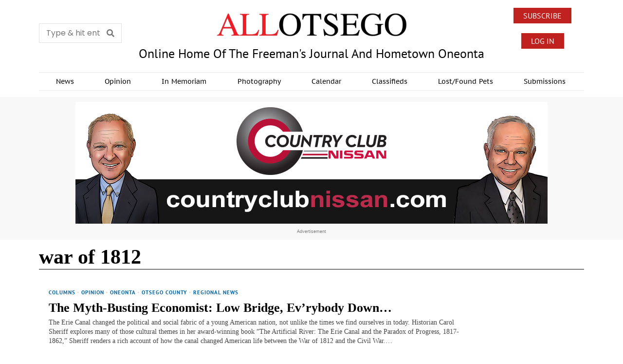

--- FILE ---
content_type: text/html; charset=UTF-8
request_url: https://www.allotsego.com/tag/war-of-1812/
body_size: 134723
content:
<!DOCTYPE html>
<html lang="en" prefix="og: http://ogp.me/ns# fb: http://ogp.me/ns/fb#" class="no-js">
<head>
	<meta charset="UTF-8">
	<meta name="viewport" content="width=device-width, initial-scale=1.0">
	<link rel="profile" href="http://gmpg.org/xfn/11">
    
	<!--[if lt IE 9]>
	<script src="https://allotsego1.b-cdn.net/wp-content/themes/fox/js/html5.js?x78764"></script>
	<![endif]-->
    
    <title>war of 1812 &#8211; All Otsego</title>
<meta name='robots' content='max-image-preview:large' />
<link rel='dns-prefetch' href='//www.googletagmanager.com' />
<link rel='dns-prefetch' href='//fonts.googleapis.com' />
<link rel='dns-prefetch' href='//hcaptcha.com' />
<link rel='dns-prefetch' href='//pagead2.googlesyndication.com' />
<link rel="alternate" type="application/rss+xml" title="All Otsego &raquo; Feed" href="https://www.allotsego.com/feed/" />
<link rel="alternate" type="application/rss+xml" title="All Otsego &raquo; Comments Feed" href="https://www.allotsego.com/comments/feed/" />
<script id="wpp-js" src="https://allotsego1.b-cdn.net/wp-content/plugins/wordpress-popular-posts/assets/js/wpp.min.js?x78764&amp;ver=7.3.3" data-sampling="0" data-sampling-rate="100" data-api-url="https://www.allotsego.com/wp-json/wordpress-popular-posts" data-post-id="0" data-token="fc4c460dc1" data-lang="0" data-debug="0"></script>
<link rel="alternate" type="application/rss+xml" title="All Otsego &raquo; war of 1812 Tag Feed" href="https://www.allotsego.com/tag/war-of-1812/feed/" />
<!-- www.allotsego.com is managing ads with Advanced Ads 2.0.11 – https://wpadvancedads.com/ --><script id="aoads-ready">
			window.advanced_ads_ready=function(e,a){a=a||"complete";var d=function(e){return"interactive"===a?"loading"!==e:"complete"===e};d(document.readyState)?e():document.addEventListener("readystatechange",(function(a){d(a.target.readyState)&&e()}),{once:"interactive"===a})},window.advanced_ads_ready_queue=window.advanced_ads_ready_queue||[];		</script>
		<style id='wp-img-auto-sizes-contain-inline-css'>
img:is([sizes=auto i],[sizes^="auto," i]){contain-intrinsic-size:3000px 1500px}
/*# sourceURL=wp-img-auto-sizes-contain-inline-css */
</style>
<link rel='stylesheet' id='mp-theme-css' href='https://allotsego1.b-cdn.net/wp-content/plugins/memberpress/css/ui/theme.css?x78764&amp;ver=1.12.6' media='all' />
<link rel='stylesheet' id='elementor-frontend-css' href='https://allotsego1.b-cdn.net/wp-content/plugins/elementor/assets/css/frontend.min.css?x78764&amp;ver=3.31.3' media='all' />
<link rel='stylesheet' id='swiper-css' href='https://allotsego1.b-cdn.net/wp-content/plugins/elementor/assets/lib/swiper/v8/css/swiper.min.css?x78764&amp;ver=8.4.5' media='all' />
<link rel='stylesheet' id='fox-elementor-css' href='https://allotsego1.b-cdn.net/wp-content/plugins/fox-framework/css/framework.css?x78764&amp;ver=3.0' media='all' />
<link rel='stylesheet' id='fox-v55-css' href='https://allotsego1.b-cdn.net/wp-content/plugins/fox-framework/css/v55.css?x78764&amp;ver=3.0' media='all' />
<style id='wp-emoji-styles-inline-css'>

	img.wp-smiley, img.emoji {
		display: inline !important;
		border: none !important;
		box-shadow: none !important;
		height: 1em !important;
		width: 1em !important;
		margin: 0 0.07em !important;
		vertical-align: -0.1em !important;
		background: none !important;
		padding: 0 !important;
	}
/*# sourceURL=wp-emoji-styles-inline-css */
</style>
<style id='classic-theme-styles-inline-css'>
/*! This file is auto-generated */
.wp-block-button__link{color:#fff;background-color:#32373c;border-radius:9999px;box-shadow:none;text-decoration:none;padding:calc(.667em + 2px) calc(1.333em + 2px);font-size:1.125em}.wp-block-file__button{background:#32373c;color:#fff;text-decoration:none}
/*# sourceURL=https://allotsego1.b-cdn.net/wp-includes/css/classic-themes.min.css?x78764 */
</style>
<link rel='stylesheet' id='elementor-icons-css' href='https://allotsego1.b-cdn.net/wp-content/plugins/elementor/assets/lib/eicons/css/elementor-icons.min.css?x78764&amp;ver=5.43.0' media='all' />
<link rel='stylesheet' id='elementor-post-254250-css' href='https://allotsego1.b-cdn.net/wp-content/uploads/elementor/css/post-254250.css?x78764&amp;ver=1765899747' media='all' />
<link rel='stylesheet' id='elementor-post-254374-css' href='https://allotsego1.b-cdn.net/wp-content/uploads/elementor/css/post-254374.css?x78764&amp;ver=1765899749' media='all' />
<link rel='stylesheet' id='elementor-post-254373-css' href='https://allotsego1.b-cdn.net/wp-content/uploads/elementor/css/post-254373.css?x78764&amp;ver=1765899748' media='all' />
<link rel='stylesheet' id='elementor-post-15828-css' href='https://allotsego1.b-cdn.net/wp-content/uploads/elementor/css/post-15828.css?x78764&amp;ver=1765899749' media='all' />
<link rel='stylesheet' id='elementor-post-1484-css' href='https://allotsego1.b-cdn.net/wp-content/uploads/elementor/css/post-1484.css?x78764&amp;ver=1765899748' media='all' />
<link rel='stylesheet' id='fox-google-fonts-css' href='https://fonts.googleapis.com/css?family=PT+Sans%3Aregular%2C700%7CAlfa+Slab+One%3Aregular&#038;display=swap&#038;ver=6.9.3' media='all' />
<link rel='stylesheet' id='fox-main-style-css' href='https://allotsego1.b-cdn.net/wp-content/themes/fox/css56/style.css?x78764&amp;ver=6.9.3' media='all' />
<style id='style56-inline-css'>
:root{--font-body:"Times", serif;}:root{--font-heading:"Times", serif;}:root{--font-nav:"PT Sans", sans-serif;}
/*# sourceURL=style56-inline-css */
</style>
<link rel='stylesheet' id='widget-image-css' href='https://allotsego1.b-cdn.net/wp-content/plugins/elementor/assets/css/widget-image.min.css?x78764&amp;ver=3.31.3' media='all' />
<link rel='stylesheet' id='e-animation-fadeIn-css' href='https://allotsego1.b-cdn.net/wp-content/plugins/elementor/assets/lib/animations/styles/fadeIn.min.css?x78764&amp;ver=3.31.3' media='all' />
<link rel='stylesheet' id='e-popup-css' href='https://allotsego1.b-cdn.net/wp-content/plugins/elementor-pro/assets/css/conditionals/popup.min.css?x78764&amp;ver=3.31.2' media='all' />
<link rel='stylesheet' id='elementor-post-266667-css' href='https://allotsego1.b-cdn.net/wp-content/uploads/elementor/css/post-266667.css?x78764&amp;ver=1765899748' media='all' />
<link rel='stylesheet' id='elementor-gf-local-roboto-css' href='https://allotsego1.b-cdn.net/wp-content/uploads/elementor/google-fonts/css/roboto.css?x78764&amp;ver=1745632576' media='all' />
<link rel='stylesheet' id='elementor-gf-local-robotoslab-css' href='https://allotsego1.b-cdn.net/wp-content/uploads/elementor/google-fonts/css/robotoslab.css?x78764&amp;ver=1745632559' media='all' />
<link rel='stylesheet' id='elementor-gf-local-poppins-css' href='https://allotsego1.b-cdn.net/wp-content/uploads/elementor/google-fonts/css/poppins.css?x78764&amp;ver=1745632563' media='all' />
<link rel='stylesheet' id='elementor-gf-local-ptsans-css' href='https://allotsego1.b-cdn.net/wp-content/uploads/elementor/google-fonts/css/ptsans.css?x78764&amp;ver=1745632564' media='all' />
<link rel='stylesheet' id='elementor-gf-local-ptsanscaption-css' href='https://allotsego1.b-cdn.net/wp-content/uploads/elementor/google-fonts/css/ptsanscaption.css?x78764&amp;ver=1745632565' media='all' />
<link rel='stylesheet' id='elementor-icons-shared-0-css' href='https://allotsego1.b-cdn.net/wp-content/plugins/elementor/assets/lib/font-awesome/css/fontawesome.min.css?x78764&amp;ver=5.15.3' media='all' />
<link rel='stylesheet' id='elementor-icons-fa-solid-css' href='https://allotsego1.b-cdn.net/wp-content/plugins/elementor/assets/lib/font-awesome/css/solid.min.css?x78764&amp;ver=5.15.3' media='all' />
<link rel='stylesheet' id='elementor-icons-fa-brands-css' href='https://allotsego1.b-cdn.net/wp-content/plugins/elementor/assets/lib/font-awesome/css/brands.min.css?x78764&amp;ver=5.15.3' media='all' />
<script src="https://allotsego1.b-cdn.net/wp-includes/js/jquery/jquery.min.js?x78764&amp;ver=3.7.1" id="jquery-core-js"></script>
<script src="https://allotsego1.b-cdn.net/wp-includes/js/jquery/jquery-migrate.min.js?x78764&amp;ver=3.4.1" id="jquery-migrate-js"></script>
<script id="advanced-ads-advanced-js-js-extra">
var advads_options = {"blog_id":"1","privacy":{"enabled":false,"state":"not_needed"}};
//# sourceURL=advanced-ads-advanced-js-js-extra
</script>
<script src="https://allotsego1.b-cdn.net/wp-content/plugins/advanced-ads/public/assets/js/advanced.min.js?x78764&amp;ver=2.0.11" id="advanced-ads-advanced-js-js"></script>

<!-- Google tag (gtag.js) snippet added by Site Kit -->
<!-- Google Analytics snippet added by Site Kit -->
<script src="https://www.googletagmanager.com/gtag/js?id=GT-NCG4XXP" id="google_gtagjs-js" async></script>
<script id="google_gtagjs-js-after">
window.dataLayer = window.dataLayer || [];function gtag(){dataLayer.push(arguments);}
gtag("set","linker",{"domains":["www.allotsego.com"]});
gtag("js", new Date());
gtag("set", "developer_id.dZTNiMT", true);
gtag("config", "GT-NCG4XXP");
//# sourceURL=google_gtagjs-js-after
</script>
<link rel="https://api.w.org/" href="https://www.allotsego.com/wp-json/" /><link rel="alternate" title="JSON" type="application/json" href="https://www.allotsego.com/wp-json/wp/v2/tags/36390" /><link rel="EditURI" type="application/rsd+xml" title="RSD" href="https://www.allotsego.com/xmlrpc.php?rsd" />
<meta name="generator" content="WordPress 6.9" />
<meta name="generator" content="Site Kit by Google 1.160.1" /><style>
.h-captcha{position:relative;display:block;margin-bottom:2rem;padding:0;clear:both}.h-captcha[data-size="normal"]{width:303px;height:78px}.h-captcha[data-size="compact"]{width:164px;height:144px}.h-captcha[data-size="invisible"]{display:none}.h-captcha::before{content:'';display:block;position:absolute;top:0;left:0;background:url(https://www.allotsego.com/wp-content/plugins/hcaptcha-for-forms-and-more/assets/images/hcaptcha-div-logo.svg) no-repeat;border:1px solid #fff0;border-radius:4px}.h-captcha[data-size="normal"]::before{width:300px;height:74px;background-position:94% 28%}.h-captcha[data-size="compact"]::before{width:156px;height:136px;background-position:50% 79%}.h-captcha[data-theme="light"]::before,body.is-light-theme .h-captcha[data-theme="auto"]::before,.h-captcha[data-theme="auto"]::before{background-color:#fafafa;border:1px solid #e0e0e0}.h-captcha[data-theme="dark"]::before,body.is-dark-theme .h-captcha[data-theme="auto"]::before,html.wp-dark-mode-active .h-captcha[data-theme="auto"]::before,html.drdt-dark-mode .h-captcha[data-theme="auto"]::before{background-image:url(https://www.allotsego.com/wp-content/plugins/hcaptcha-for-forms-and-more/assets/images/hcaptcha-div-logo-white.svg);background-repeat:no-repeat;background-color:#333;border:1px solid #f5f5f5}@media (prefers-color-scheme:dark){.h-captcha[data-theme="auto"]::before{background-image:url(https://www.allotsego.com/wp-content/plugins/hcaptcha-for-forms-and-more/assets/images/hcaptcha-div-logo-white.svg);background-repeat:no-repeat;background-color:#333;border:1px solid #f5f5f5}}.h-captcha[data-theme="custom"]::before{background-color:initial}.h-captcha[data-size="invisible"]::before{display:none}.h-captcha iframe{position:relative}div[style*="z-index: 2147483647"] div[style*="border-width: 11px"][style*="position: absolute"][style*="pointer-events: none"]{border-style:none}
</style>
<style>
.elementor-widget-login .h-captcha{margin-bottom:0}
</style>
            <style id="wpp-loading-animation-styles">@-webkit-keyframes bgslide{from{background-position-x:0}to{background-position-x:-200%}}@keyframes bgslide{from{background-position-x:0}to{background-position-x:-200%}}.wpp-widget-block-placeholder,.wpp-shortcode-placeholder{margin:0 auto;width:60px;height:3px;background:#dd3737;background:linear-gradient(90deg,#dd3737 0%,#571313 10%,#dd3737 100%);background-size:200% auto;border-radius:3px;-webkit-animation:bgslide 1s infinite linear;animation:bgslide 1s infinite linear}</style>
                <style id="css-preview">
        .topbar56 .container .row { height : 32px ;} .topbar56 { border-bottom-width : 0px ;} .topbar56 { border-top-width : 0px ;} .topbar56__container { border-bottom-width : 0px ;} .topbar56__container { border-top-width : 0px ;} .main_header56 .container { padding-top : 14px ;} .main_header56 .container { padding-bottom : 14px ;} .main_header56 { background-size : cover ;} .main_header56 { background-position : center center ;} .main_header56 { background-attachment : scroll ;} .main_header56 { background-repeat : no-repeat ;} .main_header56 { border-bottom-width : 0px ;} .main_header56__container { border-bottom-width : 0px ;} .header_bottom56 .container .row { height : 40px ;} .header_bottom56 { background-color : #fff ;} .header_bottom56 { border-bottom-width : 0px ;} .header_bottom56 { border-top-width : 0px ;} .header_bottom56__container { border-bottom-width : 1px ;} .header_bottom56__container { border-top-width : 3px ;} .header_desktop56 .logo56 img { width : 400px ;} .header_mobile56 .logo56 img { height : 24px ;} .text-logo { font-family : var(--font-heading) ;} .text-logo { font-weight : 400 ;} .text-logo { font-style : normal ;} .text-logo { font-size : 60px ;} .text-logo { line-height : 1.1 ;} .text-logo { letter-spacing : 0px ;} .text-logo { text-transform : uppercase ;} .site-description { margin-top : 0px ;} .slogan { font-family : var(--font-heading) ;} .slogan { font-weight : 400 ;} .slogan { font-style : normal ;} .slogan { font-size : 0.8125em ;} .slogan { line-height : 1.1 ;} .slogan { letter-spacing : 6px ;} .slogan { text-transform : uppercase ;} .header56__social li + li { margin-left : 3px ;} .header56__social a { width : 24px ;} .header56__social a { height : 24px ;} .header56__social a { font-size : 16px ;} .header56__social a img { width : 16px ;} .header56__social a { border-radius : 0px ;} .header56__social a { border-width : 0px ;} .search-btn img, .searchform button img { width : 32px ;} .header56__btn__1 { border-width : 1px ;} .header56__btn__1 { border-radius : 0px ;} .header56__btn__2 { border-width : 1px ;} .header56__btn__2 { border-radius : 0px ;} .hamburger--type-icon { width : 40px ;} .hamburger--type-icon { height : 40px ;} .hamburger--type-icon { border-width : 0px ;} .hamburger--type-icon { border-radius : 0px ;} .hamburger--type-image { width : 40px ;} .mainnav ul.menu > li > a { padding-left : 12px ;} .mainnav ul.menu > li > a { padding-right : 12px ;} .mainnav ul.menu > li > a { font-weight : 600 ;} .mainnav ul.menu > li > a { font-size : 14px ;} .mainnav ul.menu > li > a { letter-spacing : 0px ;} .mainnav ul.menu > li > a { text-transform : none ;} .mainnav ul.menu > li > a { line-height : 40px ;} .mainnav ul.menu > li > a { color : #000 ;} .mainnav ul.menu > li > a:hover { color : #000 ;} .mainnav ul.menu > li.current-menu-item > a, .mainnav ul.menu > li.current-menu-ancestor > a { color : #000 ;} .mainnav ul.menu > li > a:after { width : 90% ;} .mainnav ul.menu > li > a:after { left : calc((100% - 90%)/2) ;} .mainnav ul.menu > li > a:after { height : 2px ;} .mainnav .mk { color : #cccccc ;} .mainnav .mk { font-size : 14px ;} .mainnav .mk { margin-left : 3px ;} .mainnav ul.sub-menu { width : 180px ;} .mega.column-2 > .sub-menu { width : calc(2*180px) ;} .mega.column-3 > .sub-menu { width : calc(3*180px) ;} .mainnav ul.sub-menu, .mainnav li.mega > .submenu-display-items .post-nav-item-title { font-style : normal ;} .mainnav ul.sub-menu, .mainnav li.mega > .submenu-display-items .post-nav-item-title { font-size : 12px ;} .mainnav ul.sub-menu { background : #fff ;} .mainnav ul.sub-menu { padding-top : 5px ;} .mainnav ul.sub-menu { padding-bottom : 5px ;} .mainnav ul.sub-menu { padding-left : 5px ;} .mainnav ul.sub-menu { padding-right : 5px ;} .mainnav ul.sub-menu { border-top-width : 1px ;} .mainnav ul.sub-menu { border-right-width : 0px ;} .mainnav ul.sub-menu { border-bottom-width : 0px ;} .mainnav ul.sub-menu { border-left-width : 0px ;} .mainnav ul.sub-menu { border-radius : 0px ;} .mainnav ul.sub-menu { border-color : #111111 ;} .mainnav ul.sub-menu { box-shadow : 0 5px 20px rgba(0,0,0,0.0) ;} .mainnav ul.menu > li.menu-item-has-children:after,.mainnav ul.menu > li.mega:after { border-bottom-color : #fff ;} .mainnav ul.menu > li.menu-item-has-children:before,.mainnav ul.menu > li.mega:before { border-bottom-color : #ccc ;} .mainnav ul.sub-menu a { padding-left : 12px ;} .mainnav ul.sub-menu a { padding-right : 12px ;} .mainnav ul.sub-menu a { line-height : 28px ;} .mainnav ul.sub-menu a { color : #111 ;} .mainnav ul.sub-menu a:hover { color : #111 ;} .mainnav ul.sub-menu a:hover { background-color : #f0f0f0 ;} .mainnav ul.sub-menu > li.current-menu-item > a, .mainnav ul.sub-menu > li.current-menu-ancestor > a { color : #111 ;} .mainnav ul.sub-menu > li.current-menu-item > a, .mainnav ul.sub-menu > li.current-menu-ancestor > a { background-color : #f0f0f0 ;} .mainnav ul.sub-menu li { border-top-color : #eaeaea ;} .mainnav li.mega .sub-menu > li:before { border-left-color : #eaeaea ;} .header_mobile56 .container .row, .header_mobile56__height { height : 54px ;} .header_mobile56 { border-bottom-width : 0px ;} .header_mobile56 { border-top-width : 0px ;} .header_mobile56 { box-shadow : 0 4px 10px rgba(0,0,0,0.0) ;} .offcanvas56 { width : 320px ;} .offcanvas56__overlay { background : rgba(0,0,0,0.5) ;} .offcanvas56 { padding-top : 16px ;} .offcanvas56 { padding-bottom : 16px ;} .offcanvas56 { padding-left : 12px ;} .offcanvas56 { padding-right : 12px ;} .offcanvas56__element + .offcanvas56__element { margin-top : 20px ;} .offcanvasnav56 ul.sub-menu, .offcanvasnav56 li + li { border-top-width : 1px ;} .offcanvasnav56 ul.sub-menu, .offcanvasnav56 li + li { border-top-color : #e0e0e0 ;} .offcanvasnav56 { font-family : var(--font-nav) ;} .offcanvasnav56 { font-size : 16px ;} .offcanvasnav56 a, .offcanvasnav56 .mk { line-height : 36px ;} .offcanvasnav56 .mk { width : 36px ;} .offcanvasnav56 .mk { height : 36px ;} .offcanvasnav56 a { padding-left : 0px ;} .offcanvasnav56 ul ul { font-family : var(--font-nav) ;} .offcanvasnav56 ul ul a, .offcanvasnav56 ul ul .mk { line-height : 32px ;} .offcanvasnav56 ul ul .mk { width : 32px ;} .offcanvasnav56 ul ul .mk { height : 32px ;} .masthead--sticky .masthead__wrapper.before-sticky { border-top-width : 0px ;} .masthead--sticky .masthead__wrapper.before-sticky { border-bottom-width : 0px ;} .masthead--sticky .masthead__wrapper.before-sticky { box-shadow : 0 3px 10px rgba(0,0,0,0.1) ;} .minimal-logo img { height : 24px ;} .builder56 { padding-top : 10px ;} .builder56 { padding-bottom : 60px ;} .builder56__section + .builder56__section { margin-top : 2em ;} .heading56, .section-heading h2, .fox-heading .heading-title-main { font-family : var(--font-nav) ;} .heading56, .section-heading h2, .fox-heading .heading-title-main { font-weight : 600 ;} .heading56, .section-heading h2, .fox-heading .heading-title-main { font-style : normal ;} .heading56, .section-heading h2, .fox-heading .heading-title-main { font-size : 5em ;} .heading56, .section-heading h2, .fox-heading .heading-title-main { letter-spacing : 1px ;} .heading56, .section-heading h2, .fox-heading .heading-title-main { text-transform : uppercase ;} .titlebar56__main { width : 600px ;} .titlebar56 .container { padding : 5px 0 ;} .titlebar56 { border-top-width : 0px ;} .titlebar56 { border-bottom-width : 0px ;} .titlebar56 .container { border-bottom-width : 2px ;} .titlebar56__title { font-family : Alfa Slab One ;} .titlebar56__title { font-weight : 400 ;} .titlebar56__title { font-style : normal ;} .titlebar56__title { font-size : 40px ;} .titlebar56__description { font-family : var(--font-body) ;} .toparea56 .blog56--grid { column-gap : 20px ;} .toparea56 .blog56--list { column-gap : 20px ;} .toparea56 .masonry-cell { padding-left : calc(20px/2) ;} .toparea56 .masonry-cell { padding-right : calc(20px/2) ;} .toparea56 .main-masonry { margin-left : calc(-20px/2) ;} .toparea56 .main-masonry { margin-right : calc(-20px/2) ;} .toparea56 .row56 { column-gap : 20px ;} .toparea56 .blog56__sep { column-gap : 20px ;} .toparea56 .blog56__sep__line { transform : translate( calc(20px/2), 0 ) ;} .toparea56 .carousel-cell { padding : 0 16px ;} .toparea56 .carousel56__container { margin : 0 -16px ;} .toparea56 .blog56--grid { row-gap : 32px ;} .toparea56 .blog56--list { row-gap : 32px ;} .toparea56 .masonry-cell { padding-top : 32px ;} .toparea56 .main-masonry { margin-top : -32px ;} .toparea56 .post56__sep__line { top : calc(-32px/2) ;} .toparea56 .blog56__sep__line { border-right-width : 1px ;} .toparea56 .blog56__sep__line { border-color : #e0e0e0 ;} .toparea56 .post56__sep__line { border-top-width : 0px ;} .toparea56 .post56--list--thumb-percent .thumbnail56 { width : 40% ;} .toparea56 .post56--list--thumb-percent .thumbnail56 + .post56__text { width : calc(100% - 40%) ;} .toparea56 .post56--list--thumb-pixel .thumbnail56 { width : 400px ;} .toparea56 .post56--list--thumb-pixel .thumbnail56 + .post56__text { width : calc(100% - 400px) ;} .toparea56 .post56--list--thumb-left .thumbnail56 { padding-right : 24px ;} .toparea56 > .container > .blog56--list .post56--list--thumb-right .thumbnail56 { padding-left : 24px ;} .pagination56 .page-numbers { border-width : 0px ;} .pagination56 .page-numbers { border-radius : 0px ;} .pagination56 .page-numbers { font-family : var(--font-heading) ;} .pagination56 .page-numbers { background : rgba(0,0,0,.1) ;} .pagination56 .page-numbers:hover, .pagination56 .page-numbers.current { background : rgba(0,0,0,.2) ;} .post56__padding { padding-bottom : 80% ;} .post56__height { height : 320px ;} .post56__overlay { background : rgba(0,0,0,.3) ;} .blog56--grid { column-gap : 32px ;} .blog56--list { column-gap : 32px ;} .masonry-cell { padding-left : calc(32px/2) ;} .masonry-cell { padding-right : calc(32px/2) ;} .main-masonry { margin-left : calc(-32px/2) ;} .main-masonry { margin-right : calc(-32px/2) ;} .row56 { column-gap : 32px ;} .blog56__sep { column-gap : 32px ;} .blog56__sep__line { transform : translate( calc(32px/2), 0 ) ;} .blog56--grid { row-gap : 32px ;} .blog56--list { row-gap : 32px ;} .masonry-cell { padding-top : 32px ;} .main-masonry { margin-top : -32px ;} .post56__sep__line { top : calc(-32px/2) ;} .component56 + .component56 { margin-top : 8px ;} .thumbnail56 { margin-bottom : 10px ;} .title56 { margin-bottom : 10px ;} .excerpt56 { margin-bottom : 10px ;} .blog56__sep__line { border-right-width : 1px ;} .blog56__sep__line { border-color : #e0e0e0 ;} .post56__sep__line { border-top-width : 1px ;} .post56__sep__line { border-color : #e0e0e0 ;} .post56 { border-radius : 0px ;} .post56 { box-shadow : 2px 8px 20px rgba(0,0,0,0.0) ;} .post56 .post56__text { padding : 0px ;} .thumbnail56 img { border-top-width : 0px ;} .thumbnail56 img { border-right-width : 0px ;} .thumbnail56 img { border-bottom-width : 0px ;} .thumbnail56 img { border-left-width : 0px ;} .post56--list--thumb-percent .thumbnail56 { width : 40% ;} .post56--list--thumb-percent .thumbnail56 + .post56__text { width : calc(100% - 40%) ;} .post56--list--thumb-pixel .thumbnail56 { width : 210px ;} .post56--list--thumb-pixel .thumbnail56 + .post56__text { width : calc(100% - 210px) ;} .post56--list--thumb-left .thumbnail56 { padding-right : 24px ;} .post56--list--thumb-right .thumbnail56 { padding-left : 24px ;} .thumbnail56 img, .thumbnail56__overlay { border-radius : 0px ;} .thumbnail56__overlay { background : #000 ;} .thumbnail56 .thumbnail56__hover-img { width : 40% ;} .title56 { font-family : var(--font-heading) ;} .title56 { font-weight : 700 ;} .title56 { font-style : normal ;} .title56 { font-size : 1.3em ;} .title56 a:hover { color : #595959 ;} .title56 a:hover { text-decoration : none ;} .excerpt56 { font-size : 0.85em ;} .excerpt56 { color : #444444 ;} .meta56__author a img { width : 32px ;} .meta56 { font-family : PT Sans ;} .meta56 { font-style : normal ;} .meta56 { font-size : 12px ;} .meta56 { letter-spacing : 0px ;} .meta56 { text-transform : uppercase ;} .meta56 { color : #727272 ;} .meta56 a { color : #727272 ;} .meta56 a:hover { color : #333333 ;} .meta56__category--fancy { font-family : PT Sans ;} .meta56__category--fancy { font-weight : 600 ;} .meta56__category--fancy { font-style : normal ;} .meta56__category--fancy { font-size : 11px ;} .meta56 .meta56__category--fancy a, .meta56 .meta56__category--fancy a:hover { color : #0064a9 ;} .single56__title { font-family : var(--font-heading) ;} .single56__title { font-weight : 200 ;} .single56__title { font-style : normal ;} .single56__title { font-size : 2.4em ;} .single56__subtitle { max-width : 600px ;} .single56__subtitle { font-family : var(--font-body) ;} .single56__subtitle { font-weight : 400 ;} .single56__subtitle { font-style : normal ;} .single56__subtitle { font-size : 19px ;} :root { --narrow-width : 660px ;} .single56__post_content { font-family : var(--font-body) ;} .single56__post_content { font-style : normal ;} .single56__post_content { font-size : 19px ;} .single56__heading { font-family : var(--font-nav) ;} .single56__heading { font-weight : 700 ;} .single56__heading { font-style : normal ;} .single56__heading { font-size : 14px ;} .single56__heading { text-transform : uppercase ;} .single56__heading { text-align : left ;} .authorbox56 { border-top-width : 0px ;} .authorbox56 { border-right-width : 0px ;} .authorbox56 { border-bottom-width : 0px ;} .authorbox56 { border-left-width : 0px ;} .authorbox56__avatar { width : 90px ;} .authorbox56__text { width : calc(100% - 90px) ;} .authorbox56__name { margin-bottom : 10px ;} .authorbox56__name { font-weight : 700 ;} .authorbox56__name { font-size : 1.3em ;} .authorbox56__description { line-height : 1.4 ;} .terms56 a { font-weight : 700 ;} .terms56 a { font-size : 0,8em ;} .terms56 a { letter-spacing : 1px ;} .terms56 a { text-transform : uppercase ;} .terms56 a { line-height : 24px ;} .terms56 a { border-radius : 0px ;} .terms56 a { border-width : 0px ;} .terms56 a { color : #000 ;} .terms56 a { background : #fff ;} .singlenav56__post__bg { padding-bottom : 45% ;} .singlenav56--1cols .singlenav56__post__bg { padding-bottom : calc(45%/1.8) ;} .single56__related .title56 { font-size : 1em ;} .share56--inline a { width : 36px ;} .share56--inline a { height : 36px ;} .share56--full a { height : 36px ;} .share56 a { font-size : 18px ;} .share56--inline a { border-radius : 40px ;} .share56--full a { border-radius : 0px ;} .share56--inline li + li { margin-left : 8px ;} .share56--full ul { column-gap : 8px ;} .share56--custom a { color : #000000 ;} .share56--custom a { background : #ffffff ;} .share56--custom a { border-width : 0px ;} .share56--custom a:hover { color : #444444 ;} .sidedock56__heading { background : #000 ;} .sidedock56__post .title56 { font-size : 1.1em ;} .progress56 { height : 2px ;} .footer_sidebar56 .widget + .widget { margin-top : 12px ;} .footer_sidebar56  .widget + .widget { padding-top : 12px ;} .footer_sidebar56 { border-color : #e0e0e0 ;} .footer_bottom56 .container { padding : 20px 0 ;} .footer_bottom56 { border-top-width : 1px ;} .footer_bottom56 { border-color : #e0e0e0 ;} .footer56__logo img { width : 120px ;} .footer56__social li + li { margin-left : 20px ;} .footer56__social a { width : 24px ;} .footer56__social a { height : 24px ;} .footer56__social a { font-size : 16px ;} .footer56__social a img { width : 16px ;} .footer56__social a { border-radius : 40px ;} .footer56__social a { border-width : 0px ;} .footer56__social a { color : #999999 ;} .footer56__copyright { font-family : var(--font-nav) ;} .footer56__copyright { font-style : normal ;} .footer56__copyright { font-size : 12px ;} .footer56__copyright { color : #777777 ;} .footer56__nav li + li { margin-left : 10px ;} .footer56__nav a { font-weight : 400 ;} .footer56__nav a { font-style : normal ;} .footer56__nav a { font-size : 12px ;} .footer56__nav a { letter-spacing : 0px ;} .footer56__nav a { text-transform : none ;} .footer56__nav a { color : #707070 ;} .footer56__nav a:hover { color : #333333 ;} .footer56__nav li.current-menu-item > a { color : #333333 ;} .scrollup56--noimage { border-width : 0px ;} body { font-weight : 400 ;} body { font-style : normal ;} body { font-size : 16px ;} body { line-height : 1.45 ;} body { letter-spacing : 0px ;} body { text-transform : none ;} h1, h2, h3, h4, h5, h6 { font-weight : 800 ;} h1, h2, h3, h4, h5, h6 { line-height : 1.2 ;} h1, h2, h3, h4, h5, h6 { text-transform : none ;} h2 { font-size : 1em ;} h3 { font-size : 1.625em ;} h4 { font-size : 1.25em ;} body { color : #000000 ;} a { color : #0064a9 ;} a:hover { color : #0064a9 ;} :root { --border-color : #e0e0e0 ;} :root { --accent-color : #0064a9 ;} :root { --content-width : 1230px ;} .secondary56 .secondary56__sep { border-left-width : 0px ;} :root { --sidebar-content-spacing : 32px ;} body { background-color : rgba(255,255,255,1) ;} body.layout-boxed #wi-all { background-size : cover ;} body.layout-boxed #wi-all { background-position : center center ;} body.layout-boxed #wi-all { background-attachment : scroll ;} body.layout-boxed #wi-all { background-repeat : no-repeat ;} body.layout-boxed #wi-all { border-top-width : 0px ;} body.layout-boxed #wi-all { border-right-width : 0px ;} body.layout-boxed #wi-all { border-bottom-width : 0px ;} body.layout-boxed #wi-all { border-left-width : 0px ;} :root { --button-border-radius : 0px ;} button,input[type="submit"],.btn56 { font-family : var(--font-nav) ;} button,input[type="submit"],.btn56 { font-weight : 600 ;} button,input[type="submit"],.btn56 { font-style : normal ;} button,input[type="submit"],.btn56 { font-size : 14px ;} button,input[type="submit"],.btn56 { letter-spacing : 1px ;} button,input[type="submit"],.btn56 { text-transform : uppercase ;} :root { --button-height : 48px ;} :root { --button-padding : 28px ;} :root { --button-shadow : 2px 8px 20px rgba(0,0,0,0.0) ;} :root { --button-hover-shadow : 2px 8px 20px rgba(0,0,0,0.0) ;} :root { --input-border-width : 1px ;} input[type="text"], input[type="number"], input[type="email"], input[type="url"], input[type="date"], input[type="password"], textarea, .fox-input { font-family : var(--font-body) ;} input[type="text"], input[type="number"], input[type="email"], input[type="url"], input[type="date"], input[type="password"], textarea, .fox-input { font-weight : 400 ;} input[type="text"], input[type="number"], input[type="email"], input[type="url"], input[type="date"], input[type="password"], textarea, .fox-input { font-style : normal ;} input[type="text"], input[type="number"], input[type="email"], input[type="url"], input[type="date"], input[type="password"], textarea, .fox-input { font-size : 16px ;} input[type="text"], input[type="number"], input[type="email"], input[type="url"], input[type="date"], input[type="password"], textarea, .fox-input { letter-spacing : 0px ;} input[type="text"], input[type="number"], input[type="email"], input[type="url"], input[type="date"], input[type="password"], textarea, .fox-input { text-transform : none ;} :root { --input-border-radius : 1px ;} :root { --input-height : 46px ;} :root { --input-placeholder-opacity : 0.6 ;} :root { --input-border-color : #e0e0e0 ;} :root { --input-shadow : 2px 8px 20px rgba(0,0,0,0.0) ;} :root { --input-focus-border-color : #e0e0e0 ;} :root { --input-focus-shadow : 2px 8px 20px rgba(0,0,0,0.0) ;} .secondary56 .widget + .widget { margin-top : 20px ;} .secondary56 .widget + .widget { padding-top : 20px ;} .secondary56 .widget + .widget { border-top-width : 0px ;} .widget-title, .secondary56 .wp-block-heading { text-align : left ;} .widget-title, .secondary56 .wp-block-heading { font-family : var(--font-nav) ;} .widget-title, .secondary56 .wp-block-heading { font-weight : 600 ;} .widget-title, .secondary56 .wp-block-heading { font-style : normal ;} .widget-title, .secondary56 .wp-block-heading { font-size : 14px ;} .widget-title, .secondary56 .wp-block-heading { text-transform : uppercase ;} .widget-title, .secondary56 .wp-block-heading { margin-top : 0px ;} .widget-title, .secondary56 .wp-block-heading { margin-right : 0px ;} .widget-title, .secondary56 .wp-block-heading { margin-bottom : 8px ;} .widget-title, .secondary56 .wp-block-heading { margin-left : 0px ;} :root { --list-widget-border-style : solid ;} :root { --list-widget-spacing : 6px ;} .single56--link-4 .single56__content a { text-decoration : none ;} .single56--link-4 .single56__content a { text-decoration-thickness : 1px ;} .single56--link-4 .single56__content a:hover { text-decoration : none ;} .single56--link-4 .single56__content a:hover { text-decoration-thickness : 1px ;} blockquote { font-family : var(--font-nav) ;} blockquote { font-weight : 600 ;} blockquote { font-size : 1em ;} blockquote { border-top-width : 4px ;} blockquote { border-bottom-width : 1px ;} blockquote { border-color : #000000 ;} .wp-caption-text, .wp-element-caption, .single_thumbnail56 figcaption, .thumbnail56 figcaption, .wp-block-image figcaption, .blocks-gallery-caption { color : #727272 ;} .wp-caption-text, .single_thumbnail56 figcaption, .thumbnail56 figcaption, .wp-block-image figcaption, .blocks-gallery-caption { font-family : var(--font-body) ;} .wp-caption-text, .single_thumbnail56 figcaption, .thumbnail56 figcaption, .wp-block-image figcaption, .blocks-gallery-caption { font-style : normal ;} .wp-caption-text, .single_thumbnail56 figcaption, .thumbnail56 figcaption, .wp-block-image figcaption, .blocks-gallery-caption { font-size : 14px ;} .wp-caption-text, .single_thumbnail56 figcaption, .thumbnail56 figcaption, .wp-block-image figcaption, .blocks-gallery-caption { line-height : 1.3 ;} .wi-dropcap,.enable-dropcap .dropcap-content > p:first-of-type:first-letter, p.has-drop-cap:not(:focus):first-letter { font-family : var(--font-body) ;} .wi-dropcap,.enable-dropcap .dropcap-content > p:first-of-type:first-letter, p.has-drop-cap:not(:focus):first-letter { font-weight : 700 ;} :root { --darkmode-bg : #000 ;} :root { --darkmode-border-color : rgba(255,255,255,0.12) ;} .lamp56--icon .lamp56__part, .lamp56--icon_text .lamp56__part { height : 24px ;} .lamp56--icon .lamp56__part { width : 24px ;} .lamp56__part i { font-size : 18px ;} .section_1 { padding : 40px 0 ;} .row_1 .row { margin : 0 -10px ;} .row_1 .col { padding : 0 10px ;} .row_1 .row { margin-top : -20px ;} .row_1 .col { padding-top : 20px ;} .row_1 .col + .col { border-left-width : 0px ;} .row_1 .secondary56__sep { border-left-width : 0px ;} .post_list_1 .compact-titles .title56 { border-top-width : 0px ;} .post_list_1 .post56 { border-radius : 0px ;} .post_list_1 .post56 { box-shadow : 2px 8px 20px rgba(0,0,0,0.0) ;} .post_list_1 .post56__text { padding : 0px ;} .post_list_1 .blog56--list { column-gap : 32px ;} .post_list_1 .blog56__sep { column-gap : 32px ;} .post_list_1 .blog56__sep__line { transform : translate( calc(32px/2), 0 ) ;} .post_list_1 .blog56--grid { row-gap : 32px ;} .post_list_1 .blog56--list { row-gap : 32px ;} .post_list_1 .post56__sep__line { top : calc(-32px/2) ;} .post_list_1 .component56 + .component56 { margin-top : 8px ;} .post_list_1 .thumbnail56 { margin-bottom : 10px ;} .post_list_1 .title56 { margin-bottom : 10px ;} .post_list_1 .excerpt56 { margin-bottom : 10px ;} .post_list_1 .blog56__sep__line { border-right-width : 0px ;} .post_list_1 .post56__sep__line { border-top-width : 0px ;} .post_list_1 .post56--list--thumb-percent .thumbnail56 { width : 40% ;} .post_list_1 .post56--list--thumb-percent .thumbnail56 + .post56__text { width : calc(100% - 40%) ;} .post_list_1 .post56--list--thumb-pixel .thumbnail56 { width : 400px ;} .post_list_1 .post56--list--thumb-pixel .thumbnail56 + .post56__text { width : calc(100% - 400px) ;} .post_list_1 .post56--list--thumb-left .thumbnail56 { padding-right : 24px ;} .post_list_1 .post56--list--thumb-right .thumbnail56 { padding-left : 24px ;} .post_list_1 .thumbnail56 img { border-radius : 0px ;} .post_list_1 .thumbnail56 .thumbnail56__hover-img { width : 40% ;} .post_list_1 .meta56__author img { width : 32px ;}
@media(max-width:1024px) { .text-logo { font-size : 40px ;} .minimal-header { height : 54px ;} .builder56 { padding-top : 10px ;} .builder56 { padding-bottom : 60px ;} .builder56__section + .builder56__section { margin-top : 1.6em ;} .heading56, .section-heading h2, .fox-heading .heading-title-main { font-size : 3.3em ;} .titlebar56__title { font-size : 26px ;} .toparea56 .blog56--grid { column-gap : 16px ;} .toparea56 .blog56--list { column-gap : 16px ;} .toparea56 .masonry-cell { padding-left : calc(16px/2) ;} .toparea56 .masonry-cell { padding-right : calc(16px/2) ;} .toparea56 .main-masonry { margin-left : calc(-16px/2) ;} .toparea56 .main-masonry { margin-right : calc(-16px/2) ;} .toparea56 .row56 { column-gap : 16px ;} .toparea56 .blog56__sep { column-gap : 16px ;} .toparea56 .blog56__sep__line { transform : translate( calc(16px/2), 0 ) ;} .toparea56 .carousel-cell { padding : 0 8px ;} .toparea56 .carousel56__container { margin : 0 -8px ;} .toparea56 .blog56--grid { row-gap : 20px ;} .toparea56 .blog56--list { row-gap : 20px ;} .toparea56 .masonry-cell { padding-top : 20px ;} .toparea56 .main-masonry { margin-top : -20px ;} .toparea56 .post56__sep__line { top : calc(-20px/2) ;} .toparea56 .post56--list--thumb-percent .thumbnail56 { width : 40% ;} .toparea56 .post56--list--thumb-percent .thumbnail56 + .post56__text { width : calc(100% - 40%) ;} .toparea56 .post56--list--thumb-pixel .thumbnail56 { width : 300px ;} .toparea56 .post56--list--thumb-pixel .thumbnail56 + .post56__text { width : calc(100% - 300px) ;} .toparea56 .post56--list--thumb-left .thumbnail56 { padding-right : 16px ;} .toparea56 > .container > .blog56--list .post56--list--thumb-right .thumbnail56 { padding-left : 16px ;} .post56__padding { padding-bottom : 80% ;} .post56__height { height : 320px ;} .blog56--grid { column-gap : 24px ;} .blog56--list { column-gap : 24px ;} .masonry-cell { padding-left : calc(24px/2) ;} .masonry-cell { padding-right : calc(24px/2) ;} .main-masonry { margin-left : calc(-24px/2) ;} .main-masonry { margin-right : calc(-24px/2) ;} .row56 { column-gap : 24px ;} .blog56__sep { column-gap : 24px ;} .blog56__sep__line { transform : translate( calc(24px/2), 0 ) ;} .blog56--grid { row-gap : 30px ;} .blog56--list { row-gap : 30px ;} .masonry-cell { padding-top : 30px ;} .main-masonry { margin-top : -30px ;} .post56__sep__line { top : calc(-30px/2) ;} .component56 + .component56 { margin-top : 8px ;} .thumbnail56 { margin-bottom : 8px ;} .title56 { margin-bottom : 8px ;} .excerpt56 { margin-bottom : 8px ;} .post56 .post56__text { padding : 0px ;} .post56--list--thumb-percent .thumbnail56 { width : 40% ;} .post56--list--thumb-percent .thumbnail56 + .post56__text { width : calc(100% - 40%) ;} .post56--list--thumb-pixel .thumbnail56 { width : 260px ;} .post56--list--thumb-pixel .thumbnail56 + .post56__text { width : calc(100% - 260px) ;} .post56--list--thumb-left .thumbnail56 { padding-right : 16px ;} .post56--list--thumb-right .thumbnail56 { padding-left : 16px ;} .title56 { font-size : 1.2em ;} .meta56__author a img { width : 32px ;} .footer56__nav li + li { margin-left : 8px ;} .row_1 .row { margin : 0 -10px ;} .row_1 .col { padding : 0 10px ;} .row_1 .row { margin-top : -20px ;} .row_1 .col { padding-top : 20px ;} .post_list_1 .post56__text { padding : 0px ;} .post_list_1 .blog56--list { column-gap : 20px ;} .post_list_1 .blog56__sep { column-gap : 20px ;} .post_list_1 .blog56__sep__line { transform : translate( calc(20px/2), 0 ) ;} .post_list_1 .blog56--grid { row-gap : 20px ;} .post_list_1 .blog56--list { row-gap : 20px ;} .post_list_1 .post56__sep__line { top : calc(-20px/2) ;} .post_list_1 .component56 + .component56 { margin-top : 8px ;} .post_list_1 .thumbnail56 { margin-bottom : 8px ;} .post_list_1 .title56 { margin-bottom : 8px ;} .post_list_1 .excerpt56 { margin-bottom : 8px ;} .post_list_1 .post56--list--thumb-percent .thumbnail56 { width : 40% ;} .post_list_1 .post56--list--thumb-percent .thumbnail56 + .post56__text { width : calc(100% - 40%) ;} .post_list_1 .post56--list--thumb-pixel .thumbnail56 { width : 300px ;} .post_list_1 .post56--list--thumb-pixel .thumbnail56 + .post56__text { width : calc(100% - 300px) ;} .post_list_1 .post56--list--thumb-left .thumbnail56 { padding-right : 16px ;} .post_list_1 .post56--list--thumb-right .thumbnail56 { padding-left : 16px ;} .post_list_1 .meta56__author img { width : 28px ;} }
@media (min-width:1024px) { body.layout-boxed #wi-all { margin-top : 0px ;} body.layout-boxed #wi-all { margin-bottom : 0px ;} body.layout-boxed #wi-all { padding-top : 0px ;} body.layout-boxed #wi-all { padding-bottom : 0px ;} }
@media only screen and (min-width: 840px) { .secondary56 { width : 265px ;} .hassidebar > .container--main > .primary56 { width : calc(100% - 265px) ;} .row_1 .secondary56 { width : 260px ;} .row_1.widget56__row--hassidebar > .primary56 { width : calc(100% - 260px) ;} }
@media(max-width:600px) { .text-logo { font-size : 20px ;} .offcanvas56 { top : 54px ;} .builder56 { padding-top : 10px ;} .builder56 { padding-bottom : 60px ;} .builder56__section + .builder56__section { margin-top : 1.2em ;} .heading56, .section-heading h2, .fox-heading .heading-title-main { font-size : 2.5em ;} .titlebar56__title { font-size : 20px ;} .toparea56 .blog56--grid { column-gap : 10px ;} .toparea56 .blog56--list { column-gap : 10px ;} .toparea56 .masonry-cell { padding-left : calc(10px/2) ;} .toparea56 .masonry-cell { padding-right : calc(10px/2) ;} .toparea56 .main-masonry { margin-left : calc(-10px/2) ;} .toparea56 .main-masonry { margin-right : calc(-10px/2) ;} .toparea56 .row56 { column-gap : 10px ;} .toparea56 .blog56__sep { column-gap : 10px ;} .toparea56 .blog56__sep__line { transform : translate( calc(10px/2), 0 ) ;} .toparea56 .carousel-cell { padding : 0 8px ;} .toparea56 .carousel56__container { margin : 0 -8px ;} .toparea56 .blog56--grid { row-gap : 10px ;} .toparea56 .blog56--list { row-gap : 10px ;} .toparea56 .masonry-cell { padding-top : 10px ;} .toparea56 .main-masonry { margin-top : -10px ;} .toparea56 .post56__sep__line { top : calc(-10px/2) ;} .toparea56 .post56--list--thumb-percent .thumbnail56 { width : 30% ;} .toparea56 .post56--list--thumb-percent .thumbnail56 + .post56__text { width : calc(100% - 30%) ;} .toparea56 .post56--list--thumb-pixel .thumbnail56 { width : 100px ;} .toparea56 .post56--list--thumb-pixel .thumbnail56 + .post56__text { width : calc(100% - 100px) ;} .toparea56 .post56--list--thumb-left .thumbnail56 { padding-right : 8px ;} .toparea56 > .container > .blog56--list .post56--list--thumb-right .thumbnail56 { padding-left : 8px ;} .post56__padding { padding-bottom : 80% ;} .post56__height { height : 320px ;} .blog56--grid { column-gap : 16px ;} .blog56--list { column-gap : 16px ;} .masonry-cell { padding-left : calc(16px/2) ;} .masonry-cell { padding-right : calc(16px/2) ;} .main-masonry { margin-left : calc(-16px/2) ;} .main-masonry { margin-right : calc(-16px/2) ;} .row56 { column-gap : 16px ;} .blog56__sep { column-gap : 16px ;} .blog56__sep__line { transform : translate( calc(16px/2), 0 ) ;} .blog56--grid { row-gap : 20px ;} .blog56--list { row-gap : 20px ;} .masonry-cell { padding-top : 20px ;} .main-masonry { margin-top : -20px ;} .post56__sep__line { top : calc(-20px/2) ;} .component56 + .component56 { margin-top : 6px ;} .thumbnail56 { margin-bottom : 6px ;} .title56 { margin-bottom : 6px ;} .excerpt56 { margin-bottom : 6px ;} .post56 .post56__text { padding : 0px ;} .post56--list--thumb-percent .thumbnail56 { width : 30% ;} .post56--list--thumb-percent .thumbnail56 + .post56__text { width : calc(100% - 30%) ;} .post56--list--thumb-pixel .thumbnail56 { width : 100px ;} .post56--list--thumb-pixel .thumbnail56 + .post56__text { width : calc(100% - 100px) ;} .post56--list--thumb-left .thumbnail56 { padding-right : 8px ;} .post56--list--thumb-right .thumbnail56 { padding-left : 8px ;} .title56 { font-size : 1.3em ;} .meta56__author a img { width : 32px ;} .single56__title { font-size : 1.8em ;} .single56__subtitle { font-size : 17px ;} .single56__post_content { font-size : 16px ;} .authorbox56__avatar { width : 54px ;} .authorbox56__text { width : calc(100% - 54px) ;} .footer56__nav li + li { margin-left : 6px ;} body { font-size : 14px ;} h2 { font-size : 1.6em ;} button,input[type="submit"],.btn56 { font-size : 12px ;} input[type="text"], input[type="number"], input[type="email"], input[type="url"], input[type="date"], input[type="password"], textarea, .fox-input { font-size : 16px ;} .widget-title, .secondary56 .wp-block-heading { font-size : 12px ;} blockquote { font-size : 12px ;} .wp-caption-text, .single_thumbnail56 figcaption, .thumbnail56 figcaption, .wp-block-image figcaption, .blocks-gallery-caption { font-size : 12px ;} .row_1 .row { margin : 0 -10px ;} .row_1 .col { padding : 0 10px ;} .row_1 .row { margin-top : -20px ;} .row_1 .col { padding-top : 20px ;} .post_list_1 .post56__text { padding : 0px ;} .post_list_1 .blog56--list { column-gap : 10px ;} .post_list_1 .blog56__sep { column-gap : 10px ;} .post_list_1 .blog56__sep__line { transform : translate( calc(10px/2), 0 ) ;} .post_list_1 .blog56--grid { row-gap : 10px ;} .post_list_1 .blog56--list { row-gap : 10px ;} .post_list_1 .post56__sep__line { top : calc(-10px/2) ;} .post_list_1 .component56 + .component56 { margin-top : 6px ;} .post_list_1 .thumbnail56 { margin-bottom : 6px ;} .post_list_1 .title56 { margin-bottom : 6px ;} .post_list_1 .excerpt56 { margin-bottom : 6px ;} .post_list_1 .post56--list--thumb-percent .thumbnail56 { width : 30% ;} .post_list_1 .post56--list--thumb-percent .thumbnail56 + .post56__text { width : calc(100% - 30%) ;} .post_list_1 .post56--list--thumb-pixel .thumbnail56 { width : 100px ;} .post_list_1 .post56--list--thumb-pixel .thumbnail56 + .post56__text { width : calc(100% - 100px) ;} .post_list_1 .post56--list--thumb-left .thumbnail56 { padding-right : 8px ;} .post_list_1 .post56--list--thumb-right .thumbnail56 { padding-left : 8px ;} .post_list_1 .meta56__author img { width : 24px ;} }            </style>
    
<!-- Google AdSense meta tags added by Site Kit -->
<meta name="google-adsense-platform-account" content="ca-host-pub-2644536267352236">
<meta name="google-adsense-platform-domain" content="sitekit.withgoogle.com">
<!-- End Google AdSense meta tags added by Site Kit -->
<meta name="generator" content="Elementor 3.31.3; features: additional_custom_breakpoints, e_element_cache; settings: css_print_method-external, google_font-enabled, font_display-swap">
		<script type="text/javascript">
			var advadsCfpQueue = [];
			var advadsCfpAd = function( adID ) {
				if ( 'undefined' === typeof advadsProCfp ) {
					advadsCfpQueue.push( adID )
				} else {
					advadsProCfp.addElement( adID )
				}
			}
		</script>
					<style>
				.e-con.e-parent:nth-of-type(n+4):not(.e-lazyloaded):not(.e-no-lazyload),
				.e-con.e-parent:nth-of-type(n+4):not(.e-lazyloaded):not(.e-no-lazyload) * {
					background-image: none !important;
				}
				@media screen and (max-height: 1024px) {
					.e-con.e-parent:nth-of-type(n+3):not(.e-lazyloaded):not(.e-no-lazyload),
					.e-con.e-parent:nth-of-type(n+3):not(.e-lazyloaded):not(.e-no-lazyload) * {
						background-image: none !important;
					}
				}
				@media screen and (max-height: 640px) {
					.e-con.e-parent:nth-of-type(n+2):not(.e-lazyloaded):not(.e-no-lazyload),
					.e-con.e-parent:nth-of-type(n+2):not(.e-lazyloaded):not(.e-no-lazyload) * {
						background-image: none !important;
					}
				}
			</style>
			
<!-- Google AdSense snippet added by Site Kit -->
<script async src="https://pagead2.googlesyndication.com/pagead/js/adsbygoogle.js?client=ca-pub-8115040377335392&amp;host=ca-host-pub-2644536267352236" crossorigin="anonymous"></script>

<!-- End Google AdSense snippet added by Site Kit -->
<link rel="icon" href="https://allotsego1.b-cdn.net/wp-content/uploads/2023/06/cropped-AO-Favicon-32x32.png" sizes="32x32" />
<link rel="icon" href="https://allotsego1.b-cdn.net/wp-content/uploads/2023/06/cropped-AO-Favicon-192x192.png" sizes="192x192" />
<link rel="apple-touch-icon" href="https://allotsego1.b-cdn.net/wp-content/uploads/2023/06/cropped-AO-Favicon-180x180.png" />
<meta name="msapplication-TileImage" content="https://allotsego1.b-cdn.net/wp-content/uploads/2023/06/cropped-AO-Favicon-270x270.png" />
		<style id="wp-custom-css">
			.blog-container-group-1,.blog-container-group-2{overflow:hidden;}
.archive .wi-content{padding-top: 20px; padding-bottom: 40px;}

/* paywall nag button group */
.paywall-line {
	color: #FFFFFF
}
.paywall-header {
	font-family: "PT Sans";
	text-transform: uppercase;
}

.paywall-body {
	font-family: "PT Sans";
	font-size: 1.2em;
}
.mepr-unauthorized-message p {
	padding: 0px 50px 0px 50px;
}
.mepr-login-form-wrap {
	display: none;
}
.btn-group  {
	display: flex;
	justify-content: center;
	flex-wrap: wrap;
}

.btn-group button {
	margin: 8px 8px 8px 8px;
	width: 250px;
	color: #BF211E;
	background: #FFFFFF;
	border: solid #BF211E;
	text-transform: uppercase;
}

.btn-group button:hover {
	color: #FFFFFF;
	background: #BF211E;
}

/* article image centering */
.aligncenter {
    margin-left: auto !important;
    margin-right: auto !important;
    text-align: center;
}

/* hiding page titles */
.page-id-33809 .page-title, .page-id-23440 .page-title,
.page-id-15047 .page-title,
.page-id-107169 .page-title,
.page-id-15913 .page-title,
.page-id-19993 .page-title,
.page-id-20757 .page-title,
.page-id-21089 .page-title,
.page-id-21596 .page-title,
.page-id-20444 .page-title,
.page-id-266572 .page-title {
display: none;
}

/* ad menu list items */
#menu-ads a {
	display:list-item;
	list-style-type: disc;
	margin-left: 16px;
}

/* log in items */
.logged-in #subscribe-btn, .logged-in #login-btn {
	display: none;
}

#myaccount-btn {
	display: none;
}

.logged-in #myaccount-btn {
	display: block;
}

/* memberpress login button */
.mepr-share-button {
	background: #BF211E;
	font-family: "PT Sans";
}

/* customing paywall */
.mepr-unauthorized-excerpt {
	 --mask: linear-gradient(to bottom, 
      rgba(0,0,0, 1) 0,   rgba(0,0,0, 1) 40%, 
      rgba(0,0,0, 0) 95%, rgba(0,0,0, 0) 0
  ) 100% 50% / 100% 100% repeat-x;
  -webkit-mask: var(--mask); 
  mask: var(--mask);
}

/* customing subscribe boxes */

.mepr-price-box-button a {
	font-family: "PT Sans" !important;
}


/* form styling */
.wpcf7-form {
	font-family: 'PT Sans';
}

.wpcf7-form input[type=submit] {
	background-color: #bf211e;
}

/* advanced ads */
div[class^="aoads-content-body-"] {
	background-color: #F8F8F8;
	padding: 8px 8px 16px 8px;
	margin-bottom: 16px;
}

.aoads-adlabel {
	color: #7a7a7a;
	font-family: "PT-Serif";
	font-size: 9px;
}

/* mobile thumbnail */
@media (max-width: 600px){
	.post-list-inner{flex-flow:row wrap;}
	.list-thumbnail {width:100% !important;max-width:100% !important;margin-top:10px !important;order:3;}
	.post-list .post-body{padding-right:0 !important;order:1;margin-bottom:14px;}
}

/* 

.post-list .post-body{padding-right:0 !important;order:1;margin-bottom:14px;}
 * /

/* popular posts */
.wpp-list li a {
	text-decoration: none !important;
	color: #000;
	font-size:1.2em
}

.wpp-list li {
	padding-top: 8px;
	padding-bottom: 8px;
}

.wpp-list li::marker {
	font-size: 1.3em;
	color: #292929
}

.wpp-list li:not(:last-child) {
	border-bottom: 1px solid #E0E0E0;
}

/* wp polls */

.wp-polls p, .wp-polls ul {
	font-family: PT Sans;
}

.wp-polls .Buttons {
	color: black;
}

.poll-area {
	border: 1px solid #DFDFDF;
  padding: 1.25em;
}

		</style>
		
<!-- START - Open Graph and Twitter Card Tags 3.3.5 -->
 <!-- Facebook Open Graph -->
  <meta property="og:locale" content="en"/>
  <meta property="og:site_name" content="All Otsego"/>
  <meta property="og:title" content="war of 1812"/>
  <meta property="og:url" content="https://www.allotsego.com/tag/war-of-1812/"/>
  <meta property="og:type" content="article"/>
  <meta property="og:description" content="News of Otsego County"/>
  <meta property="og:image" content="https://allotsego1.b-cdn.net/wp-content/uploads/2023/01/online_np4.png"/>
  <meta property="og:image:url" content="https://allotsego1.b-cdn.net/wp-content/uploads/2023/01/online_np4.png"/>
  <meta property="og:image:secure_url" content="https://allotsego1.b-cdn.net/wp-content/uploads/2023/01/online_np4.png"/>
 <!-- Google+ / Schema.org -->
 <!-- Twitter Cards -->
  <meta name="twitter:title" content="war of 1812"/>
  <meta name="twitter:url" content="https://www.allotsego.com/tag/war-of-1812/"/>
  <meta name="twitter:description" content="News of Otsego County"/>
  <meta name="twitter:image" content="https://allotsego1.b-cdn.net/wp-content/uploads/2023/01/online_np4.png"/>
  <meta name="twitter:card" content="summary_large_image"/>
 <!-- SEO -->
 <!-- Misc. tags -->
 <!-- is_tag -->
<!-- END - Open Graph and Twitter Card Tags 3.3.5 -->
	
    
<style id='wp-block-heading-inline-css'>
h1:where(.wp-block-heading).has-background,h2:where(.wp-block-heading).has-background,h3:where(.wp-block-heading).has-background,h4:where(.wp-block-heading).has-background,h5:where(.wp-block-heading).has-background,h6:where(.wp-block-heading).has-background{padding:1.25em 2.375em}h1.has-text-align-left[style*=writing-mode]:where([style*=vertical-lr]),h1.has-text-align-right[style*=writing-mode]:where([style*=vertical-rl]),h2.has-text-align-left[style*=writing-mode]:where([style*=vertical-lr]),h2.has-text-align-right[style*=writing-mode]:where([style*=vertical-rl]),h3.has-text-align-left[style*=writing-mode]:where([style*=vertical-lr]),h3.has-text-align-right[style*=writing-mode]:where([style*=vertical-rl]),h4.has-text-align-left[style*=writing-mode]:where([style*=vertical-lr]),h4.has-text-align-right[style*=writing-mode]:where([style*=vertical-rl]),h5.has-text-align-left[style*=writing-mode]:where([style*=vertical-lr]),h5.has-text-align-right[style*=writing-mode]:where([style*=vertical-rl]),h6.has-text-align-left[style*=writing-mode]:where([style*=vertical-lr]),h6.has-text-align-right[style*=writing-mode]:where([style*=vertical-rl]){rotate:180deg}
/*# sourceURL=https://allotsego1.b-cdn.net/wp-includes/blocks/heading/style.min.css?x78764 */
</style>
<style id='wp-block-paragraph-inline-css'>
.is-small-text{font-size:.875em}.is-regular-text{font-size:1em}.is-large-text{font-size:2.25em}.is-larger-text{font-size:3em}.has-drop-cap:not(:focus):first-letter{float:left;font-size:8.4em;font-style:normal;font-weight:100;line-height:.68;margin:.05em .1em 0 0;text-transform:uppercase}body.rtl .has-drop-cap:not(:focus):first-letter{float:none;margin-left:.1em}p.has-drop-cap.has-background{overflow:hidden}:root :where(p.has-background){padding:1.25em 2.375em}:where(p.has-text-color:not(.has-link-color)) a{color:inherit}p.has-text-align-left[style*="writing-mode:vertical-lr"],p.has-text-align-right[style*="writing-mode:vertical-rl"]{rotate:180deg}
/*# sourceURL=https://allotsego1.b-cdn.net/wp-includes/blocks/paragraph/style.min.css?x78764 */
</style>
<style id='global-styles-inline-css'>
:root{--wp--preset--aspect-ratio--square: 1;--wp--preset--aspect-ratio--4-3: 4/3;--wp--preset--aspect-ratio--3-4: 3/4;--wp--preset--aspect-ratio--3-2: 3/2;--wp--preset--aspect-ratio--2-3: 2/3;--wp--preset--aspect-ratio--16-9: 16/9;--wp--preset--aspect-ratio--9-16: 9/16;--wp--preset--color--black: #000000;--wp--preset--color--cyan-bluish-gray: #abb8c3;--wp--preset--color--white: #ffffff;--wp--preset--color--pale-pink: #f78da7;--wp--preset--color--vivid-red: #cf2e2e;--wp--preset--color--luminous-vivid-orange: #ff6900;--wp--preset--color--luminous-vivid-amber: #fcb900;--wp--preset--color--light-green-cyan: #7bdcb5;--wp--preset--color--vivid-green-cyan: #00d084;--wp--preset--color--pale-cyan-blue: #8ed1fc;--wp--preset--color--vivid-cyan-blue: #0693e3;--wp--preset--color--vivid-purple: #9b51e0;--wp--preset--gradient--vivid-cyan-blue-to-vivid-purple: linear-gradient(135deg,rgb(6,147,227) 0%,rgb(155,81,224) 100%);--wp--preset--gradient--light-green-cyan-to-vivid-green-cyan: linear-gradient(135deg,rgb(122,220,180) 0%,rgb(0,208,130) 100%);--wp--preset--gradient--luminous-vivid-amber-to-luminous-vivid-orange: linear-gradient(135deg,rgb(252,185,0) 0%,rgb(255,105,0) 100%);--wp--preset--gradient--luminous-vivid-orange-to-vivid-red: linear-gradient(135deg,rgb(255,105,0) 0%,rgb(207,46,46) 100%);--wp--preset--gradient--very-light-gray-to-cyan-bluish-gray: linear-gradient(135deg,rgb(238,238,238) 0%,rgb(169,184,195) 100%);--wp--preset--gradient--cool-to-warm-spectrum: linear-gradient(135deg,rgb(74,234,220) 0%,rgb(151,120,209) 20%,rgb(207,42,186) 40%,rgb(238,44,130) 60%,rgb(251,105,98) 80%,rgb(254,248,76) 100%);--wp--preset--gradient--blush-light-purple: linear-gradient(135deg,rgb(255,206,236) 0%,rgb(152,150,240) 100%);--wp--preset--gradient--blush-bordeaux: linear-gradient(135deg,rgb(254,205,165) 0%,rgb(254,45,45) 50%,rgb(107,0,62) 100%);--wp--preset--gradient--luminous-dusk: linear-gradient(135deg,rgb(255,203,112) 0%,rgb(199,81,192) 50%,rgb(65,88,208) 100%);--wp--preset--gradient--pale-ocean: linear-gradient(135deg,rgb(255,245,203) 0%,rgb(182,227,212) 50%,rgb(51,167,181) 100%);--wp--preset--gradient--electric-grass: linear-gradient(135deg,rgb(202,248,128) 0%,rgb(113,206,126) 100%);--wp--preset--gradient--midnight: linear-gradient(135deg,rgb(2,3,129) 0%,rgb(40,116,252) 100%);--wp--preset--font-size--small: 13px;--wp--preset--font-size--medium: 20px;--wp--preset--font-size--large: 36px;--wp--preset--font-size--x-large: 42px;--wp--preset--spacing--20: 0.44rem;--wp--preset--spacing--30: 0.67rem;--wp--preset--spacing--40: 1rem;--wp--preset--spacing--50: 1.5rem;--wp--preset--spacing--60: 2.25rem;--wp--preset--spacing--70: 3.38rem;--wp--preset--spacing--80: 5.06rem;--wp--preset--shadow--natural: 6px 6px 9px rgba(0, 0, 0, 0.2);--wp--preset--shadow--deep: 12px 12px 50px rgba(0, 0, 0, 0.4);--wp--preset--shadow--sharp: 6px 6px 0px rgba(0, 0, 0, 0.2);--wp--preset--shadow--outlined: 6px 6px 0px -3px rgb(255, 255, 255), 6px 6px rgb(0, 0, 0);--wp--preset--shadow--crisp: 6px 6px 0px rgb(0, 0, 0);}:where(.is-layout-flex){gap: 0.5em;}:where(.is-layout-grid){gap: 0.5em;}body .is-layout-flex{display: flex;}.is-layout-flex{flex-wrap: wrap;align-items: center;}.is-layout-flex > :is(*, div){margin: 0;}body .is-layout-grid{display: grid;}.is-layout-grid > :is(*, div){margin: 0;}:where(.wp-block-columns.is-layout-flex){gap: 2em;}:where(.wp-block-columns.is-layout-grid){gap: 2em;}:where(.wp-block-post-template.is-layout-flex){gap: 1.25em;}:where(.wp-block-post-template.is-layout-grid){gap: 1.25em;}.has-black-color{color: var(--wp--preset--color--black) !important;}.has-cyan-bluish-gray-color{color: var(--wp--preset--color--cyan-bluish-gray) !important;}.has-white-color{color: var(--wp--preset--color--white) !important;}.has-pale-pink-color{color: var(--wp--preset--color--pale-pink) !important;}.has-vivid-red-color{color: var(--wp--preset--color--vivid-red) !important;}.has-luminous-vivid-orange-color{color: var(--wp--preset--color--luminous-vivid-orange) !important;}.has-luminous-vivid-amber-color{color: var(--wp--preset--color--luminous-vivid-amber) !important;}.has-light-green-cyan-color{color: var(--wp--preset--color--light-green-cyan) !important;}.has-vivid-green-cyan-color{color: var(--wp--preset--color--vivid-green-cyan) !important;}.has-pale-cyan-blue-color{color: var(--wp--preset--color--pale-cyan-blue) !important;}.has-vivid-cyan-blue-color{color: var(--wp--preset--color--vivid-cyan-blue) !important;}.has-vivid-purple-color{color: var(--wp--preset--color--vivid-purple) !important;}.has-black-background-color{background-color: var(--wp--preset--color--black) !important;}.has-cyan-bluish-gray-background-color{background-color: var(--wp--preset--color--cyan-bluish-gray) !important;}.has-white-background-color{background-color: var(--wp--preset--color--white) !important;}.has-pale-pink-background-color{background-color: var(--wp--preset--color--pale-pink) !important;}.has-vivid-red-background-color{background-color: var(--wp--preset--color--vivid-red) !important;}.has-luminous-vivid-orange-background-color{background-color: var(--wp--preset--color--luminous-vivid-orange) !important;}.has-luminous-vivid-amber-background-color{background-color: var(--wp--preset--color--luminous-vivid-amber) !important;}.has-light-green-cyan-background-color{background-color: var(--wp--preset--color--light-green-cyan) !important;}.has-vivid-green-cyan-background-color{background-color: var(--wp--preset--color--vivid-green-cyan) !important;}.has-pale-cyan-blue-background-color{background-color: var(--wp--preset--color--pale-cyan-blue) !important;}.has-vivid-cyan-blue-background-color{background-color: var(--wp--preset--color--vivid-cyan-blue) !important;}.has-vivid-purple-background-color{background-color: var(--wp--preset--color--vivid-purple) !important;}.has-black-border-color{border-color: var(--wp--preset--color--black) !important;}.has-cyan-bluish-gray-border-color{border-color: var(--wp--preset--color--cyan-bluish-gray) !important;}.has-white-border-color{border-color: var(--wp--preset--color--white) !important;}.has-pale-pink-border-color{border-color: var(--wp--preset--color--pale-pink) !important;}.has-vivid-red-border-color{border-color: var(--wp--preset--color--vivid-red) !important;}.has-luminous-vivid-orange-border-color{border-color: var(--wp--preset--color--luminous-vivid-orange) !important;}.has-luminous-vivid-amber-border-color{border-color: var(--wp--preset--color--luminous-vivid-amber) !important;}.has-light-green-cyan-border-color{border-color: var(--wp--preset--color--light-green-cyan) !important;}.has-vivid-green-cyan-border-color{border-color: var(--wp--preset--color--vivid-green-cyan) !important;}.has-pale-cyan-blue-border-color{border-color: var(--wp--preset--color--pale-cyan-blue) !important;}.has-vivid-cyan-blue-border-color{border-color: var(--wp--preset--color--vivid-cyan-blue) !important;}.has-vivid-purple-border-color{border-color: var(--wp--preset--color--vivid-purple) !important;}.has-vivid-cyan-blue-to-vivid-purple-gradient-background{background: var(--wp--preset--gradient--vivid-cyan-blue-to-vivid-purple) !important;}.has-light-green-cyan-to-vivid-green-cyan-gradient-background{background: var(--wp--preset--gradient--light-green-cyan-to-vivid-green-cyan) !important;}.has-luminous-vivid-amber-to-luminous-vivid-orange-gradient-background{background: var(--wp--preset--gradient--luminous-vivid-amber-to-luminous-vivid-orange) !important;}.has-luminous-vivid-orange-to-vivid-red-gradient-background{background: var(--wp--preset--gradient--luminous-vivid-orange-to-vivid-red) !important;}.has-very-light-gray-to-cyan-bluish-gray-gradient-background{background: var(--wp--preset--gradient--very-light-gray-to-cyan-bluish-gray) !important;}.has-cool-to-warm-spectrum-gradient-background{background: var(--wp--preset--gradient--cool-to-warm-spectrum) !important;}.has-blush-light-purple-gradient-background{background: var(--wp--preset--gradient--blush-light-purple) !important;}.has-blush-bordeaux-gradient-background{background: var(--wp--preset--gradient--blush-bordeaux) !important;}.has-luminous-dusk-gradient-background{background: var(--wp--preset--gradient--luminous-dusk) !important;}.has-pale-ocean-gradient-background{background: var(--wp--preset--gradient--pale-ocean) !important;}.has-electric-grass-gradient-background{background: var(--wp--preset--gradient--electric-grass) !important;}.has-midnight-gradient-background{background: var(--wp--preset--gradient--midnight) !important;}.has-small-font-size{font-size: var(--wp--preset--font-size--small) !important;}.has-medium-font-size{font-size: var(--wp--preset--font-size--medium) !important;}.has-large-font-size{font-size: var(--wp--preset--font-size--large) !important;}.has-x-large-font-size{font-size: var(--wp--preset--font-size--x-large) !important;}
/*# sourceURL=global-styles-inline-css */
</style>
<link rel='stylesheet' id='widget-divider-css' href='https://allotsego1.b-cdn.net/wp-content/plugins/elementor/assets/css/widget-divider.min.css?x78764&amp;ver=3.31.3' media='all' />
<link rel='stylesheet' id='e-sticky-css' href='https://allotsego1.b-cdn.net/wp-content/plugins/elementor-pro/assets/css/modules/sticky.min.css?x78764&amp;ver=3.31.2' media='all' />
<link rel='stylesheet' id='widget-icon-box-css' href='https://allotsego1.b-cdn.net/wp-content/plugins/elementor/assets/css/widget-icon-box.min.css?x78764&amp;ver=3.31.3' media='all' />
<link rel='stylesheet' id='widget-social-icons-css' href='https://allotsego1.b-cdn.net/wp-content/plugins/elementor/assets/css/widget-social-icons.min.css?x78764&amp;ver=3.31.3' media='all' />
<link rel='stylesheet' id='e-apple-webkit-css' href='https://allotsego1.b-cdn.net/wp-content/plugins/elementor/assets/css/conditionals/apple-webkit.min.css?x78764&amp;ver=3.31.3' media='all' />
</head>

<body class="archive tag tag-war-of-1812 tag-36390 wp-embed-responsive wp-theme-fox wp-child-theme-fox-child-theme eio-default style--tagcloud-1 style--blockquote-none the-fox elementor-default elementor-kit-254250 aa-prefix-aoads-" itemscope itemtype="https://schema.org/WebPage">
    
    <script>
function readCookie(name) {
    var nameEQ = encodeURIComponent(name) + "=";
    var ca = document.cookie.split(';');
    for (var i = 0; i < ca.length; i++) {
        var c = ca[i];
        while (c.charAt(0) === ' ')
            c = c.substring(1, c.length);
        if (c.indexOf(nameEQ) === 0)
            return decodeURIComponent(c.substring(nameEQ.length, c.length));
    }
    return null;
}
let cookie_prefix = 'fox_1_'
let user_darkmode = readCookie( cookie_prefix + 'user_darkmode' );
if ( 'dark' == user_darkmode ) {
    document.body.classList.add('darkmode');
} else if ( 'light' == user_darkmode ) {
    document.body.classList.remove('darkmode');
}
</script>
    
    <div id="wi-all" class="fox-outer-wrapper fox-all wi-all">

                            <header id="masthead" class="site-header header-elementor">
                        <div class="the-regular-header">
                            		<div data-elementor-type="wp-post" data-elementor-id="254374" class="elementor elementor-254374" data-elementor-post-type="fox_block">
						<section class="elementor-section elementor-top-section elementor-element elementor-element-5b19f78b elementor-hidden-mobile elementor-section-boxed elementor-section-height-default elementor-section-height-default" data-id="5b19f78b" data-element_type="section">
						<div class="elementor-container elementor-column-gap-default">
					<div class="elementor-column elementor-col-16 elementor-top-column elementor-element elementor-element-31dfb509" data-id="31dfb509" data-element_type="column">
			<div class="elementor-widget-wrap elementor-element-populated">
						<div class="elementor-element elementor-element-62e1820f elementor-widget elementor-widget-fox_search" data-id="62e1820f" data-element_type="widget" data-widget_type="fox_search.default">
				<div class="elementor-widget-container">
					
<div class="el-searchform searchform-classic">
    
        
    <div class="classic-searchform">
    
        <form role="search" method="get" action="https://www.allotsego.com/" itemprop="potentialAction" itemscope itemtype="https://schema.org/SearchAction" class="form">

            <input type="text" name="s" class="classic-search-field search-field" value="" placeholder="Type &amp; hit enter.." />

            <button class="search-hit-btn" role="button" title="Go">
                <i class="fa fa-search"></i>
            </button>

        </form><!-- .form -->

    </div><!-- .classic-searchform -->
    
        
</div><!-- .el-search -->				</div>
				</div>
					</div>
		</div>
				<div class="elementor-column elementor-col-66 elementor-top-column elementor-element elementor-element-759ea45a" data-id="759ea45a" data-element_type="column">
			<div class="elementor-widget-wrap elementor-element-populated">
						<div class="elementor-element elementor-element-62c03ec2 align-center elementor-widget elementor-widget-fox_logo" data-id="62c03ec2" data-element_type="widget" data-widget_type="fox_logo.default">
				<div class="elementor-widget-container">
					
<div class="el-logo logo-image">
    
    <a href="https://www.allotsego.com/" rel="home">
    
        
                <div class="site-logo-image">
            <img fetchpriority="high" width="1024" height="128" src="https://allotsego1.b-cdn.net/wp-content/uploads/2023/06/AllO-logo-CMYK-XM-6-1024x128.webp" class="attachment-large size-large wp-image-254710" alt="" srcset="https://allotsego1.b-cdn.net/wp-content/uploads/2023/06/AllO-logo-CMYK-XM-6-1024x128.webp 1024w, https://allotsego1.b-cdn.net/wp-content/uploads/2023/06/AllO-logo-CMYK-XM-6-300x38.webp 300w, https://allotsego1.b-cdn.net/wp-content/uploads/2023/06/AllO-logo-CMYK-XM-6-768x96.webp 768w, https://allotsego1.b-cdn.net/wp-content/uploads/2023/06/AllO-logo-CMYK-XM-6-1536x192.webp 1536w, https://allotsego1.b-cdn.net/wp-content/uploads/2023/06/AllO-logo-CMYK-XM-6-480x60.webp 480w, https://allotsego1.b-cdn.net/wp-content/uploads/2023/06/AllO-logo-CMYK-XM-6.webp 1920w" sizes="(max-width: 1024px) 100vw, 1024px" />        </div>
                
    </a>
    
</div>				</div>
				</div>
				<div class="elementor-element elementor-element-3df4b47c align-center elementor-widget elementor-widget-heading" data-id="3df4b47c" data-element_type="widget" data-widget_type="heading.default">
				<div class="elementor-widget-container">
					
<div class="fox-heading">


<div class="heading-section heading-title">

    <h2 class="heading-title-main size-tiny text-capitalize">Online home of The Freeman's Journal and Hometown Oneonta</h2>    
</div><!-- .heading-title -->


</div><!-- .fox-heading -->				</div>
				</div>
					</div>
		</div>
				<div class="elementor-column elementor-col-16 elementor-top-column elementor-element elementor-element-fd65436" data-id="fd65436" data-element_type="column">
			<div class="elementor-widget-wrap elementor-element-populated">
						<div class="elementor-element elementor-element-abcac90 align-center elementor-widget elementor-widget-fox_btn" data-id="abcac90" data-element_type="widget" id="subscribe-btn" data-widget_type="fox_btn.default">
				<div class="elementor-widget-container">
					
<div class="el-button">
    
    <a href="/subscribe" class="el-btn btn-flexible btn-link">
        
                
                <span class="btn-text">Subscribe</span>
                
                
                
    </a>
    
</div>				</div>
				</div>
				<div class="elementor-element elementor-element-9ee11d9 align-center elementor-widget elementor-widget-fox_btn" data-id="9ee11d9" data-element_type="widget" id="login-btn" data-widget_type="fox_btn.default">
				<div class="elementor-widget-container">
					
<div class="el-button">
    
    <a href="/login" class="el-btn btn-flexible btn-link">
        
                
                <span class="btn-text">Log In</span>
                
                
                
    </a>
    
</div>				</div>
				</div>
				<div class="elementor-element elementor-element-3427440 align-center elementor-widget elementor-widget-fox_btn" data-id="3427440" data-element_type="widget" id="myaccount-btn" data-widget_type="fox_btn.default">
				<div class="elementor-widget-container">
					
<div class="el-button">
    
    <a href="/account" class="el-btn btn-flexible btn-link">
        
                
                <span class="btn-text">My Account</span>
                
                
                
    </a>
    
</div>				</div>
				</div>
					</div>
		</div>
					</div>
		</section>
				<section class="elementor-section elementor-top-section elementor-element elementor-element-3e9a4bea elementor-section-stretched elementor-hidden-mobile elementor-section-boxed elementor-section-height-default elementor-section-height-default" data-id="3e9a4bea" data-element_type="section" data-settings="{&quot;stretch_section&quot;:&quot;section-stretched&quot;}">
						<div class="elementor-container elementor-column-gap-default">
					<div class="elementor-column elementor-col-100 elementor-top-column elementor-element elementor-element-19ede459" data-id="19ede459" data-element_type="column">
			<div class="elementor-widget-wrap elementor-element-populated">
						<div class="elementor-element elementor-element-d2159a3 elementor-widget-divider--view-line elementor-widget elementor-widget-divider" data-id="d2159a3" data-element_type="widget" data-widget_type="divider.default">
				<div class="elementor-widget-container">
							<div class="elementor-divider">
			<span class="elementor-divider-separator">
						</span>
		</div>
						</div>
				</div>
				<div class="elementor-element elementor-element-7d32f20e align-left elementor-widget__width-auto dropdown-align-left elementor-widget elementor-widget-fox_nav" data-id="7d32f20e" data-element_type="widget" data-widget_type="fox_nav.default">
				<div class="elementor-widget-container">
					
<div class="el-nav nav-primary hnav el-nav-dropdown-left el-nav-menu">
    
    <div class="nav-inner">
    
        <div class="menu-primary-container"><ul id="menu-primary" class="menu"><li id="menu-item-254390" class="menu-item menu-item-type-taxonomy menu-item-object-category menu-item-254390"><a href="https://www.allotsego.com/category/news/"><span>News</span><u class="mk"></u></a></li>
<li id="menu-item-254391" class="menu-item menu-item-type-taxonomy menu-item-object-category menu-item-254391"><a href="https://www.allotsego.com/category/opinion/"><span>Opinion</span><u class="mk"></u></a></li>
<li id="menu-item-254392" class="menu-item menu-item-type-taxonomy menu-item-object-category menu-item-254392"><a href="https://www.allotsego.com/category/obituaries/"><span>In Memoriam</span><u class="mk"></u></a></li>
<li id="menu-item-254393" class="menu-item menu-item-type-post_type menu-item-object-post menu-item-254393"><a href="https://www.allotsego.com/furever-friends-and-purrfect-pals/"><span>Photography</span><u class="mk"></u></a></li>
<li id="menu-item-255015" class="menu-item menu-item-type-post_type menu-item-object-page menu-item-255015"><a href="https://www.allotsego.com/otsego-county-events-calendar/"><span>Calendar</span><u class="mk"></u></a></li>
<li id="menu-item-254395" class="menu-item menu-item-type-post_type menu-item-object-page menu-item-254395"><a href="https://www.allotsego.com/classifieds/"><span>Classifieds</span><u class="mk"></u></a></li>
<li id="menu-item-254396" class="menu-item menu-item-type-post_type menu-item-object-page menu-item-254396"><a href="https://www.allotsego.com/lost-found-pets/"><span>Lost/Found Pets</span><u class="mk"></u></a></li>
<li id="menu-item-254896" class="menu-item menu-item-type-custom menu-item-object-custom menu-item-has-children menu-item-254896"><a href="#"><span>Submissions</span><u class="mk"></u></a>
<ul class="sub-menu">
	<li id="menu-item-254898" class="menu-item menu-item-type-post_type menu-item-object-page menu-item-254898"><a href="https://www.allotsego.com/new-event/"><span>Event</span><u class="mk"></u></a></li>
	<li id="menu-item-254897" class="menu-item menu-item-type-custom menu-item-object-custom menu-item-254897"><a href="mailto:darlaY@allotsego.com?subject=A%20Letter%20to%20the%20Editor"><span>Letter to the Editor</span><u class="mk"></u></a></li>
	<li id="menu-item-254899" class="menu-item menu-item-type-post_type menu-item-object-page menu-item-254899"><a href="https://www.allotsego.com/matrimony/"><span>Wedding Announcement</span><u class="mk"></u></a></li>
	<li id="menu-item-254900" class="menu-item menu-item-type-post_type menu-item-object-page menu-item-254900"><a href="https://www.allotsego.com/loved-ones/"><span>Obituary</span><u class="mk"></u></a></li>
	<li id="menu-item-254901" class="menu-item menu-item-type-post_type menu-item-object-post menu-item-254901"><a href="https://www.allotsego.com/sports-scores/"><span>Sports Scores</span><u class="mk"></u></a></li>
</ul>
</li>
</ul></div>        
    </div>
    
</div>				</div>
				</div>
				<div class="elementor-element elementor-element-7ff0f77f elementor-widget-divider--view-line elementor-widget elementor-widget-divider" data-id="7ff0f77f" data-element_type="widget" data-widget_type="divider.default">
				<div class="elementor-widget-container">
							<div class="elementor-divider">
			<span class="elementor-divider-separator">
						</span>
		</div>
						</div>
				</div>
					</div>
		</div>
					</div>
		</section>
				<section class="elementor-section elementor-top-section elementor-element elementor-element-5ec3cb54 elementor-section-content-middle elementor-hidden-desktop elementor-hidden-tablet elementor-section-boxed elementor-section-height-default elementor-section-height-default" data-id="5ec3cb54" data-element_type="section" data-settings="{&quot;background_background&quot;:&quot;classic&quot;,&quot;sticky&quot;:&quot;top&quot;,&quot;sticky_on&quot;:[&quot;tablet&quot;,&quot;mobile&quot;],&quot;sticky_offset&quot;:0,&quot;sticky_effects_offset&quot;:0,&quot;sticky_anchor_link_offset&quot;:0}">
						<div class="elementor-container elementor-column-gap-default">
					<div class="elementor-column elementor-col-16 elementor-top-column elementor-element elementor-element-2ec11dee" data-id="2ec11dee" data-element_type="column">
			<div class="elementor-widget-wrap elementor-element-populated">
						<div class="elementor-element elementor-element-603e8d87 align-center elementor-widget elementor-widget-fox_btn" data-id="603e8d87" data-element_type="widget" data-widget_type="fox_btn.default">
				<div class="elementor-widget-container">
					
<div class="el-popup popup-left popup-sidebar popup-has-size" id="popup-696d881e04df7">

    <div class="popup-inner">
        
        <div class="popup-content">
        
            		<div data-elementor-type="wp-post" data-elementor-id="1484" class="elementor elementor-1484" data-elementor-post-type="fox_block">
						<section class="elementor-section elementor-top-section elementor-element elementor-element-4ff3a25 elementor-section-boxed elementor-section-height-default elementor-section-height-default" data-id="4ff3a25" data-element_type="section">
						<div class="elementor-container elementor-column-gap-default">
					<div class="elementor-column elementor-col-100 elementor-top-column elementor-element elementor-element-7a037f5" data-id="7a037f5" data-element_type="column">
			<div class="elementor-widget-wrap elementor-element-populated">
						<div class="elementor-element elementor-element-650dde8 elementor-position-left elementor-mobile-position-left elementor-view-default elementor-widget elementor-widget-icon-box" data-id="650dde8" data-element_type="widget" data-widget_type="icon-box.default">
				<div class="elementor-widget-container">
							<div class="elementor-icon-box-wrapper">

						<div class="elementor-icon-box-icon">
				<a href="/search" class="elementor-icon" tabindex="-1" aria-label="Search">
				<i aria-hidden="true" class="fas fa-search"></i>				</a>
			</div>
			
						<div class="elementor-icon-box-content">

									<h4 class="elementor-icon-box-title">
						<a href="/search" >
							Search						</a>
					</h4>
				
				
			</div>
			
		</div>
						</div>
				</div>
				<div class="elementor-element elementor-element-9eeb1cb align-left elementor-widget elementor-widget-heading" data-id="9eeb1cb" data-element_type="widget" data-widget_type="heading.default">
				<div class="elementor-widget-container">
					
<div class="fox-heading">


<div class="heading-section heading-title">

    <h2 class="heading-title-main size-normal text-capitalize">Sections</h2>    
</div><!-- .heading-title -->


</div><!-- .fox-heading -->				</div>
				</div>
				<div class="elementor-element elementor-element-254dfb4 align-left elementor-widget elementor-widget-fox_nav" data-id="254dfb4" data-element_type="widget" data-widget_type="fox_nav.default">
				<div class="elementor-widget-container">
					
<div class="el-nav nav-primary vnav el-nav-dropdown-left el-nav-menu">
    
    <div class="nav-inner">
    
        <div class="menu-primary-container"><ul id="menu-primary-1" class="menu"><li class="menu-item menu-item-type-taxonomy menu-item-object-category menu-item-254390"><a href="https://www.allotsego.com/category/news/"><span>News</span><u class="mk"></u></a></li>
<li class="menu-item menu-item-type-taxonomy menu-item-object-category menu-item-254391"><a href="https://www.allotsego.com/category/opinion/"><span>Opinion</span><u class="mk"></u></a></li>
<li class="menu-item menu-item-type-taxonomy menu-item-object-category menu-item-254392"><a href="https://www.allotsego.com/category/obituaries/"><span>In Memoriam</span><u class="mk"></u></a></li>
<li class="menu-item menu-item-type-post_type menu-item-object-post menu-item-254393"><a href="https://www.allotsego.com/furever-friends-and-purrfect-pals/"><span>Photography</span><u class="mk"></u></a></li>
<li class="menu-item menu-item-type-post_type menu-item-object-page menu-item-255015"><a href="https://www.allotsego.com/otsego-county-events-calendar/"><span>Calendar</span><u class="mk"></u></a></li>
<li class="menu-item menu-item-type-post_type menu-item-object-page menu-item-254395"><a href="https://www.allotsego.com/classifieds/"><span>Classifieds</span><u class="mk"></u></a></li>
<li class="menu-item menu-item-type-post_type menu-item-object-page menu-item-254396"><a href="https://www.allotsego.com/lost-found-pets/"><span>Lost/Found Pets</span><u class="mk"></u></a></li>
<li class="menu-item menu-item-type-custom menu-item-object-custom menu-item-has-children menu-item-254896"><a href="#"><span>Submissions</span><u class="mk"></u></a>
<ul class="sub-menu">
	<li class="menu-item menu-item-type-post_type menu-item-object-page menu-item-254898"><a href="https://www.allotsego.com/new-event/"><span>Event</span><u class="mk"></u></a></li>
	<li class="menu-item menu-item-type-custom menu-item-object-custom menu-item-254897"><a href="mailto:darlaY@allotsego.com?subject=A%20Letter%20to%20the%20Editor"><span>Letter to the Editor</span><u class="mk"></u></a></li>
	<li class="menu-item menu-item-type-post_type menu-item-object-page menu-item-254899"><a href="https://www.allotsego.com/matrimony/"><span>Wedding Announcement</span><u class="mk"></u></a></li>
	<li class="menu-item menu-item-type-post_type menu-item-object-page menu-item-254900"><a href="https://www.allotsego.com/loved-ones/"><span>Obituary</span><u class="mk"></u></a></li>
	<li class="menu-item menu-item-type-post_type menu-item-object-post menu-item-254901"><a href="https://www.allotsego.com/sports-scores/"><span>Sports Scores</span><u class="mk"></u></a></li>
</ul>
</li>
</ul></div>        
    </div>
    
</div>				</div>
				</div>
				<div class="elementor-element elementor-element-e9b4d8e align-left elementor-widget elementor-widget-fox_btn" data-id="e9b4d8e" data-element_type="widget" id="subscribe-btn" data-widget_type="fox_btn.default">
				<div class="elementor-widget-container">
					
<div class="el-button">
    
    <a href="/subscribe/" class="el-btn btn-flexible btn-link">
        
                
                <span class="btn-text">Subscribe</span>
                
                
                
    </a>
    
</div>				</div>
				</div>
				<div class="elementor-element elementor-element-f555f9f align-left elementor-widget elementor-widget-fox_btn" data-id="f555f9f" data-element_type="widget" id="login-btn" data-widget_type="fox_btn.default">
				<div class="elementor-widget-container">
					
<div class="el-button">
    
    <a href="/login" class="el-btn btn-flexible btn-link">
        
                
                <span class="btn-text">Log In</span>
                
                
                
    </a>
    
</div>				</div>
				</div>
				<div class="elementor-element elementor-element-b81a758 align-left elementor-widget elementor-widget-fox_btn" data-id="b81a758" data-element_type="widget" id="myaccount-btn" data-widget_type="fox_btn.default">
				<div class="elementor-widget-container">
					
<div class="el-button">
    
    <a href="/account/" class="el-btn btn-flexible btn-link">
        
                
                <span class="btn-text">My Account</span>
                
                
                
    </a>
    
</div>				</div>
				</div>
				<div class="elementor-element elementor-element-4eeae2b e-grid-align-left elementor-shape-rounded elementor-grid-0 elementor-widget elementor-widget-social-icons" data-id="4eeae2b" data-element_type="widget" data-widget_type="social-icons.default">
				<div class="elementor-widget-container">
							<div class="elementor-social-icons-wrapper elementor-grid" role="list">
							<span class="elementor-grid-item" role="listitem">
					<a class="elementor-icon elementor-social-icon elementor-social-icon-facebook-f elementor-repeater-item-24295f5" href="https://www.facebook.com/withemes" target="_blank">
						<span class="elementor-screen-only">Facebook-f</span>
						<i class="fab fa-facebook-f"></i>					</a>
				</span>
							<span class="elementor-grid-item" role="listitem">
					<a class="elementor-icon elementor-social-icon elementor-social-icon-twitter elementor-repeater-item-9681f7f" href="https://www.witter.com/withemes" target="_blank">
						<span class="elementor-screen-only">Twitter</span>
						<i class="fab fa-twitter"></i>					</a>
				</span>
							<span class="elementor-grid-item" role="listitem">
					<a class="elementor-icon elementor-social-icon elementor-social-icon-envelope elementor-repeater-item-57291fe" href="mailto:info@domain.com" target="_blank">
						<span class="elementor-screen-only">Envelope</span>
						<i class="fas fa-envelope"></i>					</a>
				</span>
					</div>
						</div>
				</div>
					</div>
		</div>
					</div>
		</section>
				</div>
		            
        </div>
        
    </div>
    
    <span class="popup-close">Close</span>
    
</div><!-- .el-popup -->
<div class="el-popup-overlay"></div>
    
    
<div class="el-button">
    
    <a data-popup="#popup-696d881e04df7" class="el-btn btn-fixed btn-popup">
        
        <span class="btn-fixed-inner">        
                
                <span class="btn-icon"><i class="fas fa-bars"></i></span>
                
        </span>        
    </a>
    
</div>				</div>
				</div>
					</div>
		</div>
				<div class="elementor-column elementor-col-66 elementor-top-column elementor-element elementor-element-451fa81" data-id="451fa81" data-element_type="column">
			<div class="elementor-widget-wrap elementor-element-populated">
						<div class="elementor-element elementor-element-2589d993 elementor-widget elementor-widget-image" data-id="2589d993" data-element_type="widget" data-widget_type="image.default">
				<div class="elementor-widget-container">
																<a href="/">
							<img fetchpriority="high" width="1024" height="128" src="https://allotsego1.b-cdn.net/wp-content/uploads/2023/06/AllO-logo-CMYK-XM-6-1024x128.webp" class="attachment-large size-large wp-image-254710" alt="" srcset="https://allotsego1.b-cdn.net/wp-content/uploads/2023/06/AllO-logo-CMYK-XM-6-1024x128.webp 1024w, https://allotsego1.b-cdn.net/wp-content/uploads/2023/06/AllO-logo-CMYK-XM-6-300x38.webp 300w, https://allotsego1.b-cdn.net/wp-content/uploads/2023/06/AllO-logo-CMYK-XM-6-768x96.webp 768w, https://allotsego1.b-cdn.net/wp-content/uploads/2023/06/AllO-logo-CMYK-XM-6-1536x192.webp 1536w, https://allotsego1.b-cdn.net/wp-content/uploads/2023/06/AllO-logo-CMYK-XM-6-480x60.webp 480w, https://allotsego1.b-cdn.net/wp-content/uploads/2023/06/AllO-logo-CMYK-XM-6.webp 1920w" sizes="(max-width: 1024px) 100vw, 1024px" />								</a>
															</div>
				</div>
					</div>
		</div>
				<div class="elementor-column elementor-col-16 elementor-top-column elementor-element elementor-element-d0d240f" data-id="d0d240f" data-element_type="column">
			<div class="elementor-widget-wrap">
							</div>
		</div>
					</div>
		</section>
				</div>
		                        </div>
                    </header>
                    <div id="masthead-height"></div>
                        
        <div id="wi-main" class="wi-main fox-main">

<div class="archive-builder">
    
    <div class="container2">
        
        		<div data-elementor-type="wp-post" data-elementor-id="15828" class="elementor elementor-15828" data-elementor-post-type="fox_block">
						<section class="elementor-section elementor-top-section elementor-element elementor-element-35b96262 elementor-section-stretched elementor-section-boxed elementor-section-height-default elementor-section-height-default" data-id="35b96262" data-element_type="section" data-settings="{&quot;stretch_section&quot;:&quot;section-stretched&quot;,&quot;background_background&quot;:&quot;classic&quot;}">
						<div class="elementor-container elementor-column-gap-default">
					<div class="elementor-column elementor-col-100 elementor-top-column elementor-element elementor-element-7aba0098" data-id="7aba0098" data-element_type="column">
			<div class="elementor-widget-wrap elementor-element-populated">
						<div class="elementor-element elementor-element-94a9f32 elementor-widget elementor-widget-shortcode" data-id="94a9f32" data-element_type="widget" data-widget_type="shortcode.default">
				<div class="elementor-widget-container">
							<div class="elementor-shortcode"><div style="margin-left: auto;margin-right: auto;text-align: center;" id="aoads-345703505" data-aoads-trackid="254416" data-aoads-trackbid="1" class="aoads-target"><a data-no-instant="1" href="https://www.countryclubnissan.com/" rel="noopener" class="a2t-link" aria-label="Country-Club-Nissan-Master-ad-Jan"><img src="https://allotsego1.b-cdn.net/wp-content/uploads/2023/06/Country-Club-Nissan-Master-ad-Jan.jpg" alt=""  width="970" height="250"  style="display: inline-block;" /></a></div></div>
						</div>
				</div>
				<div class="elementor-element elementor-element-62f088b8 elementor-widget elementor-widget-text-editor" data-id="62f088b8" data-element_type="widget" data-widget_type="text-editor.default">
				<div class="elementor-widget-container">
									<p>Advertisement</p>								</div>
				</div>
					</div>
		</div>
					</div>
		</section>
				<section class="elementor-section elementor-top-section elementor-element elementor-element-bfbee5d elementor-section-boxed elementor-section-height-default elementor-section-height-default" data-id="bfbee5d" data-element_type="section">
						<div class="elementor-container elementor-column-gap-default">
					<div class="elementor-column elementor-col-100 elementor-top-column elementor-element elementor-element-82c0e2d" data-id="82c0e2d" data-element_type="column">
			<div class="elementor-widget-wrap elementor-element-populated">
						<div class="elementor-element elementor-element-339131d align-left elementor-widget elementor-widget-fox_archive_title" data-id="339131d" data-element_type="widget" data-widget_type="fox_archive_title.default">
				<div class="elementor-widget-container">
					
<div class="el-archive-title">
    
    <h1 class="el-title-tag">war of 1812</h1>
    
</div>				</div>
				</div>
					</div>
		</div>
					</div>
		</section>
				<section class="elementor-section elementor-top-section elementor-element elementor-element-107e8cc elementor-section-boxed elementor-section-height-default elementor-section-height-default" data-id="107e8cc" data-element_type="section">
						<div class="elementor-container elementor-column-gap-wider">
					<div class="elementor-column elementor-col-50 elementor-top-column elementor-element elementor-element-07a054c" data-id="07a054c" data-element_type="column">
			<div class="elementor-widget-wrap elementor-element-populated">
						<div class="elementor-element elementor-element-096e192 align-left pagination-align-center elementor-widget elementor-widget-post-list" data-id="096e192" data-element_type="widget" data-widget_type="post-list.default">
				<div class="elementor-widget-container">
					
<div class="blog-container blog-container-list">
    
    <div class="wi-blog fox-blog blog-list column-1 nocolumn spacing-predefined v-spacing-small">
    
    
<article class="wi-post post-item post-list style-title-hover-none post-thumbnail-align-right post-valign-top list-mobile-layout-list post-288915 post type-post status-publish format-standard hentry category-columns category-opinion category-oneonta category-otsego-county category-regional-news tag-civil-war tag-schoharie-crossing tag-the-artificial-river-the-erie-canal-and-the-paradox-of-progress-1817-1862 tag-erie-canal-bicentennial tag-towpath tag-historic-erie-canal tag-lock-17 tag-moss-island tag-barge-canal tag-edition-of-09-18-2025 tag-carol-sheriff tag-the-myth-busting-economist-2 tag-war-of-1812 tag-larry-malone tag-erie-canal" itemscope itemtype="https://schema.org/CreativeWork">

        <div class="post-list-sep sep-solid"></div>
        
    
    <div class="post-item-inner list-inner post-list-inner">
        
                
        <div class="post-body post-item-body list-body post-list-body">

            <div class="post-body-inner">

                <div class="post-item-header">    <div class="meta56 component56">
        <div class="meta56__item meta56__category--fancy meta56__category--fancy--plain">
    <a href="https://www.allotsego.com/category/opinion/columns/" rel="tag">Columns</a><span class="sep">&middot;</span><a href="https://www.allotsego.com/category/opinion/" rel="tag">Opinion</a><span class="sep">&middot;</span><a href="https://www.allotsego.com/category/location/oneonta/" rel="tag">Oneonta</a><span class="sep">&middot;</span><a href="https://www.allotsego.com/category/location/otsego-county/" rel="tag">Otsego County</a><span class="sep">&middot;</span><a href="https://www.allotsego.com/category/location/regional-news/" rel="tag">Regional News</a>    </div>    </div>
        <h2 class="title56 component56 size-normal">
        <a href="https://www.allotsego.com/the-myth-busting-economist-low-bridge-evrybody-down/">
            The Myth-Busting Economist: Low Bridge, Ev&#8217;rybody Down&#8230;        </a>
    </h2>
    </div>    <div class="excerpt56 component56 excerpt56--cols--1 excerpt-size-normal">
        The Erie Canal changed the political and social fabric of a young American nation, not unlike the times we find ourselves in today. Historian Carol Sheriff explores many of those cultural themes in her award-winning book “The Artificial River: The Erie Canal and the Paradox of Progress, 1817-1862,” Sheriff renders a rich account of how the canal changed American life between the War of 1812 and the Civil War.&hellip;    </div>
        <div class="meta56 component56">
        <div class="meta56__item meta56__date" title="18 Sep, 2025 12:00:04">
        September 18, 2025    </div>    </div>
    
            </div><!-- .post-body-inner -->

        </div><!-- .post-item-body -->

    </div><!-- .post-item-inner -->

</article><!-- .post-item -->
<article class="wi-post post-item post-list style-title-hover-none post-thumbnail-align-right post-valign-top list-mobile-layout-list post-253683 post type-post status-publish format-standard hentry category-columns category-this-weeks-newspapers category-all-otsego tag-war-of-1812 tag-tom-heitz-history-column tag-susquehanna-river tag-otsego-county-history tag-havre-de-grace tag-bound-volumes" itemscope itemtype="https://schema.org/CreativeWork">

        <div class="post-list-sep sep-solid"></div>
        
    
    <div class="post-item-inner list-inner post-list-inner">
        
                
        <div class="post-body post-item-body list-body post-list-body">

            <div class="post-body-inner">

                <div class="post-item-header">    <div class="meta56 component56">
        <div class="meta56__item meta56__category--fancy meta56__category--fancy--plain">
    <a href="https://www.allotsego.com/category/opinion/columns/" rel="tag">Columns</a><span class="sep">&middot;</span><a href="https://www.allotsego.com/category/this-weeks-newspapers/" rel="tag">This Week's Newspapers</a><span class="sep">&middot;</span><a href="https://www.allotsego.com/category/all-otsego/" rel="tag">AllOTSEGO</a>    </div>    </div>
        <h2 class="title56 component56 size-normal">
        <a href="https://www.allotsego.com/bound-volumes-may-18-2023/">
            Bound Volumes: May 18, 2023        </a>
    </h2>
    </div>    <div class="excerpt56 component56 excerpt56--cols--1 excerpt-size-normal">
        Bound Volumes May 18, 2023 210 YEARS AGOHavre de Grace – This morning, a little after the break of day, a British armed force, under cover of armed vessels which anchored in front of this town in eleven large barges, landed below a small breast work which had been roughly thrown up, and in which were one nine and two four pounders, manned by 50 militia. The vessels in front of the town threw 8 Congreve rockets, one of which&hellip;    </div>
        <div class="meta56 component56">
        <div class="meta56__item meta56__date" title="19 May, 2023 16:51:20">
        May 19, 2023    </div>    </div>
    
            </div><!-- .post-body-inner -->

        </div><!-- .post-item-body -->

    </div><!-- .post-item-inner -->

</article><!-- .post-item -->
<article class="wi-post post-item post-list style-title-hover-none post-thumbnail-align-right post-valign-top list-mobile-layout-list post-197936 post type-post status-publish format-standard hentry category-this-weeks-newspapers category-all-otsego tag-cooperstown-history tag-otsego-county-history tag-tom-heitz-history-column tag-war-of-1812" itemscope itemtype="https://schema.org/CreativeWork">

        <div class="post-list-sep sep-solid"></div>
        
    
    <div class="post-item-inner list-inner post-list-inner">
        
                
        <div class="post-body post-item-body list-body post-list-body">

            <div class="post-body-inner">

                <div class="post-item-header">    <div class="meta56 component56">
        <div class="meta56__item meta56__category--fancy meta56__category--fancy--plain">
    <a href="https://www.allotsego.com/category/this-weeks-newspapers/" rel="tag">This Week's Newspapers</a><span class="sep">&middot;</span><a href="https://www.allotsego.com/category/all-otsego/" rel="tag">AllOTSEGO</a>    </div>    </div>
        <h2 class="title56 component56 size-normal">
        <a href="https://www.allotsego.com/bound-volumes-08-25-22/">
            Bound Volumes: 08-25-22        </a>
    </h2>
    </div>    <div class="excerpt56 component56 excerpt56--cols--1 excerpt-size-normal">
        Bound Volumes August 25, 2022 210 YEARS AGOReprinted from the London Courier — “America knows not that the vigor of the British Empire increases with the necessity of exerting it — that our elasticity rises with the pressure upon us — that difficulties only make us more firm and undaunted — that dangers only give us the additional means of overcoming them. It is in such a state of affairs, in such a great crisis, that a nation like Great&hellip;    </div>
        <div class="meta56 component56">
        <div class="meta56__item meta56__date" title="25 Aug, 2022 11:44:47">
        August 25, 2022    </div>    </div>
    
            </div><!-- .post-body-inner -->

        </div><!-- .post-item-body -->

    </div><!-- .post-item-inner -->

</article><!-- .post-item -->        
    </div><!-- .fox-blog -->
    
        
</div><!-- .fox-blog-container -->

    				</div>
				</div>
					</div>
		</div>
				<div class="elementor-column elementor-col-50 elementor-top-column elementor-element elementor-element-7dc9052" data-id="7dc9052" data-element_type="column">
			<div class="elementor-widget-wrap elementor-element-populated">
						<div class="elementor-element elementor-element-ef82e18 elementor-widget elementor-widget-banner" data-id="ef82e18" data-element_type="widget" data-widget_type="banner.default">
				<div class="elementor-widget-container">
					
<div class="el-ad el-banner">
    
        
    <div class="the-banner">
    
                
                
                
                    
                
                <div class="the-image desktop-image">
                    </div>
                
    </div><!-- .the-banner -->
    
        
</div><!-- .el-ad -->				</div>
				</div>
				<div class="elementor-element elementor-element-14c0cee elementor-widget elementor-widget-banner" data-id="14c0cee" data-element_type="widget" data-widget_type="banner.default">
				<div class="elementor-widget-container">
					
<div class="el-ad el-banner">
    
        
    <div class="the-banner">
    
                
                
                
                    
                
                <div class="the-image desktop-image">
                    </div>
                
    </div><!-- .the-banner -->
    
        
</div><!-- .el-ad -->				</div>
				</div>
					</div>
		</div>
					</div>
		</section>
				</div>
		        
    </div>
    
</div><!-- .archive-builder -->


    </div><!-- #wi-main -->

            <footer class="site-footer footer-elementor">
            <div class="footer-builder-container">
            
            		<div data-elementor-type="wp-post" data-elementor-id="254373" class="elementor elementor-254373" data-elementor-post-type="fox_block">
						<section class="elementor-section elementor-top-section elementor-element elementor-element-c8822e9 elementor-section-stretched elementor-section-boxed elementor-section-height-default elementor-section-height-default" data-id="c8822e9" data-element_type="section" data-settings="{&quot;stretch_section&quot;:&quot;section-stretched&quot;}">
						<div class="elementor-container elementor-column-gap-no">
					<div class="elementor-column elementor-col-100 elementor-top-column elementor-element elementor-element-181f770" data-id="181f770" data-element_type="column">
			<div class="elementor-widget-wrap elementor-element-populated">
						<div class="elementor-element elementor-element-eaf0ee7 elementor-widget-divider--view-line elementor-widget elementor-widget-divider" data-id="eaf0ee7" data-element_type="widget" data-widget_type="divider.default">
				<div class="elementor-widget-container">
							<div class="elementor-divider">
			<span class="elementor-divider-separator">
						</span>
		</div>
						</div>
				</div>
					</div>
		</div>
					</div>
		</section>
				<section class="elementor-section elementor-top-section elementor-element elementor-element-ba97a9f elementor-section-stretched elementor-section-boxed elementor-section-height-default elementor-section-height-default" data-id="ba97a9f" data-element_type="section" data-settings="{&quot;stretch_section&quot;:&quot;section-stretched&quot;,&quot;background_background&quot;:&quot;classic&quot;}">
						<div class="elementor-container elementor-column-gap-default">
					<div class="elementor-column elementor-col-100 elementor-top-column elementor-element elementor-element-56aaca8" data-id="56aaca8" data-element_type="column">
			<div class="elementor-widget-wrap elementor-element-populated">
						<div class="elementor-element elementor-element-b61eff3 align-center elementor-hidden-mobile dropdown-align-left elementor-widget elementor-widget-fox_nav" data-id="b61eff3" data-element_type="widget" data-widget_type="fox_nav.default">
				<div class="elementor-widget-container">
					
<div class="el-nav nav-footer hnav el-nav-dropdown-left el-nav-menu">
    
    <div class="nav-inner">
    
        <div class="menu-footer-container"><ul id="menu-footer" class="menu"><li id="menu-item-254402" class="menu-item menu-item-type-post_type menu-item-object-page menu-item-254402"><a href="https://www.allotsego.com/our-services/"><span>Our Services</span><u class="mk"></u></a></li>
<li id="menu-item-254403" class="menu-item menu-item-type-post_type menu-item-object-page menu-item-254403"><a href="https://www.allotsego.com/rates-and-deadlines/"><span>Rates and Deadlines</span><u class="mk"></u></a></li>
<li id="menu-item-254404" class="menu-item menu-item-type-post_type menu-item-object-page menu-item-254404"><a href="https://www.allotsego.com/advertise/"><span>Advertise</span><u class="mk"></u></a></li>
<li id="menu-item-254405" class="menu-item menu-item-type-post_type menu-item-object-page menu-item-254405"><a href="https://www.allotsego.com/distribution/"><span>Distribution</span><u class="mk"></u></a></li>
</ul></div>        
    </div>
    
</div>				</div>
				</div>
				<div class="elementor-element elementor-element-40c1eb1 align-center elementor-hidden-mobile dropdown-align-left elementor-widget elementor-widget-fox_nav" data-id="40c1eb1" data-element_type="widget" data-widget_type="fox_nav.default">
				<div class="elementor-widget-container">
					
<div class="el-nav nav-footer-two hnav el-nav-dropdown-left el-nav-menu">
    
    <div class="nav-inner">
    
        <div class="menu-footer-two-container"><ul id="menu-footer-two" class="menu"><li id="menu-item-254406" class="menu-item menu-item-type-post_type menu-item-object-page menu-item-254406"><a href="https://www.allotsego.com/share-your-news/"><span>Share Your News</span><u class="mk"></u></a></li>
<li id="menu-item-254407" class="menu-item menu-item-type-post_type menu-item-object-page menu-item-254407"><a href="https://www.allotsego.com/letters-policy/"><span>Letters Policy</span><u class="mk"></u></a></li>
<li id="menu-item-254408" class="menu-item menu-item-type-post_type menu-item-object-page menu-item-254408"><a href="https://www.allotsego.com/staff/"><span>Staff</span><u class="mk"></u></a></li>
<li id="menu-item-254410" class="menu-item menu-item-type-custom menu-item-object-custom menu-item-254410"><a href="/account"><span>Manage Subscription</span><u class="mk"></u></a></li>
</ul></div>        
    </div>
    
</div>				</div>
				</div>
				<div class="elementor-element elementor-element-ed8e463 align-center elementor-hidden-desktop elementor-hidden-tablet elementor-widget elementor-widget-fox_nav" data-id="ed8e463" data-element_type="widget" data-widget_type="fox_nav.default">
				<div class="elementor-widget-container">
					
<div class="el-nav nav-footer vnav el-nav-dropdown-left el-nav-menu">
    
    <div class="nav-inner">
    
        <div class="menu-footer-container"><ul id="menu-footer-1" class="menu"><li class="menu-item menu-item-type-post_type menu-item-object-page menu-item-254402"><a href="https://www.allotsego.com/our-services/"><span>Our Services</span><u class="mk"></u></a></li>
<li class="menu-item menu-item-type-post_type menu-item-object-page menu-item-254403"><a href="https://www.allotsego.com/rates-and-deadlines/"><span>Rates and Deadlines</span><u class="mk"></u></a></li>
<li class="menu-item menu-item-type-post_type menu-item-object-page menu-item-254404"><a href="https://www.allotsego.com/advertise/"><span>Advertise</span><u class="mk"></u></a></li>
<li class="menu-item menu-item-type-post_type menu-item-object-page menu-item-254405"><a href="https://www.allotsego.com/distribution/"><span>Distribution</span><u class="mk"></u></a></li>
</ul></div>        
    </div>
    
</div>				</div>
				</div>
				<div class="elementor-element elementor-element-9f50154 align-center elementor-hidden-desktop elementor-hidden-tablet elementor-widget elementor-widget-fox_nav" data-id="9f50154" data-element_type="widget" data-widget_type="fox_nav.default">
				<div class="elementor-widget-container">
					
<div class="el-nav nav-footer-two vnav el-nav-dropdown-left el-nav-menu">
    
    <div class="nav-inner">
    
        <div class="menu-footer-two-container"><ul id="menu-footer-two-1" class="menu"><li class="menu-item menu-item-type-post_type menu-item-object-page menu-item-254406"><a href="https://www.allotsego.com/share-your-news/"><span>Share Your News</span><u class="mk"></u></a></li>
<li class="menu-item menu-item-type-post_type menu-item-object-page menu-item-254407"><a href="https://www.allotsego.com/letters-policy/"><span>Letters Policy</span><u class="mk"></u></a></li>
<li class="menu-item menu-item-type-post_type menu-item-object-page menu-item-254408"><a href="https://www.allotsego.com/staff/"><span>Staff</span><u class="mk"></u></a></li>
<li class="menu-item menu-item-type-custom menu-item-object-custom menu-item-254410"><a href="/account"><span>Manage Subscription</span><u class="mk"></u></a></li>
</ul></div>        
    </div>
    
</div>				</div>
				</div>
				<div class="elementor-element elementor-element-7c3e29c elementor-widget elementor-widget-text-editor" data-id="7c3e29c" data-element_type="widget" data-widget_type="text-editor.default">
				<div class="elementor-widget-container">
									<p>21 Railroad Ave. Cooperstown, New York 13326 • (607) 547-6103</p><p>© 2023 AllOTSEGO.com All Rights Reserved</p>								</div>
				</div>
					</div>
		</div>
					</div>
		</section>
				</div>
		            </div><!-- .footer-builder-container -->
        </footer>
            
        
    <div class="handborder handborder--top"></div>
    <div class="handborder handborder--right"></div>
    <div class="handborder handborder--bottom"></div>
    <div class="handborder handborder--left"></div>
</div><!-- #wi-all -->

<script type='text/javascript'>
/* <![CDATA[ */
var advancedAds = {"adHealthNotice":{"enabled":true,"pattern":"AdSense fallback was loaded for empty AdSense ad \"[ad_title]\""},"frontendPrefix":"aoads-"};

/* ]]> */
</script>
<script type="speculationrules">
{"prefetch":[{"source":"document","where":{"and":[{"href_matches":"/*"},{"not":{"href_matches":["/wp-*.php","/wp-admin/*","https://allotsego1.b-cdn.net/wp-content/uploads/*","/wp-content/*","/wp-content/plugins/*","/wp-content/themes/fox-child-theme/*","/wp-content/themes/fox/*","/*\\?(.+)"]}},{"not":{"selector_matches":"a[rel~=\"nofollow\"]"}},{"not":{"selector_matches":".no-prefetch, .no-prefetch a"}}]},"eagerness":"conservative"}]}
</script>
<span data-foxframework-version="3.0"></span><div class="offcanvas56"><div class="offcanvas56__container offcanvas56--hasanimation"><div class="offcanvas56__element offcanvas56-mainnav"></div>
<div class="offcanvas56__element offcanvas56__social header56__social fox56-social-list"></div>
<div class="offcanvas56__element offcanvas56__sidebar"></div></div></div><div class="offcanvas56__overlay"></div>
<div class="scrollup__placeholder">
    </div>
<span data-fox_version="6.9.3" data-fox_framework_version="3.0" data-demo="times3"></span>
        <span fox56_is_new_customer=""></span>
    <span fox56_has_activated_6="1"></span>
    <span fox56_has_framework="1"></span>
    		<div data-elementor-type="popup" data-elementor-id="266667" class="elementor elementor-266667 elementor-location-popup" data-elementor-settings="{&quot;entrance_animation&quot;:&quot;fadeIn&quot;,&quot;exit_animation&quot;:&quot;fadeIn&quot;,&quot;entrance_animation_duration&quot;:{&quot;unit&quot;:&quot;px&quot;,&quot;size&quot;:0.5,&quot;sizes&quot;:[]},&quot;avoid_multiple_popups&quot;:&quot;yes&quot;,&quot;a11y_navigation&quot;:&quot;yes&quot;,&quot;triggers&quot;:{&quot;page_load_delay&quot;:3,&quot;page_load&quot;:&quot;yes&quot;},&quot;timing&quot;:{&quot;times_times&quot;:1,&quot;times_period&quot;:&quot;month&quot;,&quot;times&quot;:&quot;yes&quot;,&quot;logged_in&quot;:&quot;yes&quot;,&quot;logged_in_users&quot;:&quot;all&quot;}}" data-elementor-post-type="elementor_library">
					<section class="elementor-section elementor-top-section elementor-element elementor-element-29ca28c elementor-section-full_width elementor-reverse-mobile elementor-section-height-default elementor-section-height-default" data-id="29ca28c" data-element_type="section" data-settings="{&quot;background_background&quot;:&quot;classic&quot;}">
						<div class="elementor-container elementor-column-gap-default">
					<div class="elementor-column elementor-col-100 elementor-top-column elementor-element elementor-element-0c141bd" data-id="0c141bd" data-element_type="column">
			<div class="elementor-widget-wrap elementor-element-populated">
						<div class="elementor-element elementor-element-5efe9dd elementor-widget elementor-widget-text-editor" data-id="5efe9dd" data-element_type="widget" data-widget_type="text-editor.default">
				<div class="elementor-widget-container">
									<h3 style="font-weight: 400;">PUTTING THE COMMUNITY BACK INTO THE NEWSPAPER</h3><p style="font-weight: 400;">For a limited time, <b>new</b> annual subscriptions to the hard copy of “The Freeman’s Journal” or &#8220;Hometown Oneonta&#8221; (which also includes unlimited access to AllOtsego.com), or digital-only access to AllOtsego.com, can also give back to one of their favorite Otsego County charitable organizations.</p><p style="font-weight: 400;">$5.00 of your subscription will be donated to the nonprofit of your choice: Friends of the Feral-TNR, Super Heroes Humane Society, or Susquehanna Society of the Prevention of Cruelty to Animals </p>								</div>
				</div>
					</div>
		</div>
					</div>
		</section>
				<section class="elementor-section elementor-top-section elementor-element elementor-element-79da954 elementor-section-boxed elementor-section-height-default elementor-section-height-default" data-id="79da954" data-element_type="section" data-settings="{&quot;background_background&quot;:&quot;classic&quot;}">
						<div class="elementor-container elementor-column-gap-default">
					<div class="elementor-column elementor-col-20 elementor-top-column elementor-element elementor-element-303f837" data-id="303f837" data-element_type="column">
			<div class="elementor-widget-wrap">
							</div>
		</div>
				<div class="elementor-column elementor-col-20 elementor-top-column elementor-element elementor-element-9c15c2b" data-id="9c15c2b" data-element_type="column">
			<div class="elementor-widget-wrap elementor-element-populated">
						<div class="elementor-element elementor-element-2f2f698 elementor-widget-mobile__width-initial elementor-widget elementor-widget-image" data-id="2f2f698" data-element_type="widget" data-widget_type="image.default">
				<div class="elementor-widget-container">
															<img width="768" height="768" src="https://allotsego1.b-cdn.net/wp-content/uploads/2023/08/448882914_324695934013994_8214428884863706241_n-768x768.webp" class="attachment-medium_large size-medium_large wp-image-288904" alt="" srcset="https://allotsego1.b-cdn.net/wp-content/uploads/2023/08/448882914_324695934013994_8214428884863706241_n-768x768.webp 768w, https://allotsego1.b-cdn.net/wp-content/uploads/2023/08/448882914_324695934013994_8214428884863706241_n-300x300.webp 300w, https://allotsego1.b-cdn.net/wp-content/uploads/2023/08/448882914_324695934013994_8214428884863706241_n-150x150.webp 150w, https://allotsego1.b-cdn.net/wp-content/uploads/2023/08/448882914_324695934013994_8214428884863706241_n-480x480.webp 480w, https://allotsego1.b-cdn.net/wp-content/uploads/2023/08/448882914_324695934013994_8214428884863706241_n.webp 864w" sizes="(max-width: 768px) 100vw, 768px" />															</div>
				</div>
					</div>
		</div>
				<div class="elementor-column elementor-col-20 elementor-top-column elementor-element elementor-element-074dc26" data-id="074dc26" data-element_type="column">
			<div class="elementor-widget-wrap elementor-element-populated">
						<div class="elementor-element elementor-element-9382dc2 elementor-widget-mobile__width-initial elementor-widget elementor-widget-image" data-id="9382dc2" data-element_type="widget" data-widget_type="image.default">
				<div class="elementor-widget-container">
															<img loading="lazy" width="288" height="105" src="https://allotsego1.b-cdn.net/wp-content/uploads/2023/08/shhs-logo.png" class="attachment-medium_large size-medium_large wp-image-272193" alt="" />															</div>
				</div>
					</div>
		</div>
				<div class="elementor-column elementor-col-20 elementor-top-column elementor-element elementor-element-1c99b7e" data-id="1c99b7e" data-element_type="column">
			<div class="elementor-widget-wrap elementor-element-populated">
						<div class="elementor-element elementor-element-e290038 elementor-widget-mobile__width-initial elementor-widget elementor-widget-image" data-id="e290038" data-element_type="widget" data-widget_type="image.default">
				<div class="elementor-widget-container">
															<img loading="lazy" width="768" height="768" src="https://allotsego1.b-cdn.net/wp-content/uploads/2023/08/12-4-SUSQUEHANNA-SPCA-LOGO-1892534617-768x768.webp" class="attachment-medium_large size-medium_large wp-image-288905" alt="" srcset="https://allotsego1.b-cdn.net/wp-content/uploads/2023/08/12-4-SUSQUEHANNA-SPCA-LOGO-1892534617-768x768.webp 768w, https://allotsego1.b-cdn.net/wp-content/uploads/2023/08/12-4-SUSQUEHANNA-SPCA-LOGO-1892534617-300x300.webp 300w, https://allotsego1.b-cdn.net/wp-content/uploads/2023/08/12-4-SUSQUEHANNA-SPCA-LOGO-1892534617-1024x1024.webp 1024w, https://allotsego1.b-cdn.net/wp-content/uploads/2023/08/12-4-SUSQUEHANNA-SPCA-LOGO-1892534617-150x150.webp 150w, https://allotsego1.b-cdn.net/wp-content/uploads/2023/08/12-4-SUSQUEHANNA-SPCA-LOGO-1892534617-480x480.webp 480w, https://allotsego1.b-cdn.net/wp-content/uploads/2023/08/12-4-SUSQUEHANNA-SPCA-LOGO-1892534617.webp 1200w" sizes="(max-width: 768px) 100vw, 768px" />															</div>
				</div>
					</div>
		</div>
				<div class="elementor-column elementor-col-20 elementor-top-column elementor-element elementor-element-3a8daf0" data-id="3a8daf0" data-element_type="column">
			<div class="elementor-widget-wrap">
							</div>
		</div>
					</div>
		</section>
				<section class="elementor-section elementor-top-section elementor-element elementor-element-ecdaefa elementor-section-full_width elementor-reverse-mobile elementor-section-height-default elementor-section-height-default" data-id="ecdaefa" data-element_type="section" data-settings="{&quot;background_background&quot;:&quot;classic&quot;}">
						<div class="elementor-container elementor-column-gap-default">
					<div class="elementor-column elementor-col-100 elementor-top-column elementor-element elementor-element-303b124" data-id="303b124" data-element_type="column">
			<div class="elementor-widget-wrap elementor-element-populated">
						<div class="elementor-element elementor-element-2dbc5c3 elementor-widget elementor-widget-text-editor" data-id="2dbc5c3" data-element_type="widget" data-widget_type="text-editor.default">
				<div class="elementor-widget-container">
									<p>Visit our &#8220;subscribe&#8221; page and select your charity of choice at checkout</p>								</div>
				</div>
				<div class="elementor-element elementor-element-0303427 align-center elementor-widget elementor-widget-fox_btn" data-id="0303427" data-element_type="widget" data-widget_type="fox_btn.default">
				<div class="elementor-widget-container">
					
<div class="el-button">
    
    <a href="https://www.allotsego.com/subscribe/" class="el-btn btn-flexible btn-link">
        
                
                <span class="btn-text">SUBSCRIBE</span>
                
                
                
    </a>
    
</div>				</div>
				</div>
					</div>
		</div>
					</div>
		</section>
				</div>
					<script>
				const lazyloadRunObserver = () => {
					const lazyloadBackgrounds = document.querySelectorAll( `.e-con.e-parent:not(.e-lazyloaded)` );
					const lazyloadBackgroundObserver = new IntersectionObserver( ( entries ) => {
						entries.forEach( ( entry ) => {
							if ( entry.isIntersecting ) {
								let lazyloadBackground = entry.target;
								if( lazyloadBackground ) {
									lazyloadBackground.classList.add( 'e-lazyloaded' );
								}
								lazyloadBackgroundObserver.unobserve( entry.target );
							}
						});
					}, { rootMargin: '200px 0px 200px 0px' } );
					lazyloadBackgrounds.forEach( ( lazyloadBackground ) => {
						lazyloadBackgroundObserver.observe( lazyloadBackground );
					} );
				};
				const events = [
					'DOMContentLoaded',
					'elementor/lazyload/observe',
				];
				events.forEach( ( event ) => {
					document.addEventListener( event, lazyloadRunObserver );
				} );
			</script>
			<script src="https://allotsego1.b-cdn.net/wp-content/plugins/fox-framework/js/imagesloaded.pkgd.min.js?x78764&amp;ver=3.0" id="fox-elementor-imagesloaded-js"></script>
<script src="https://allotsego1.b-cdn.net/wp-content/plugins/fox-framework/js/jquery.easing.1.3.js?x78764&amp;ver=3.0" id="fox-elementor-easing-js"></script>
<script src="https://allotsego1.b-cdn.net/wp-content/plugins/fox-framework/js/jquery.flexslider-min.js?x78764&amp;ver=3.0" id="fox-elementor-flexslider-js"></script>
<script src="https://allotsego1.b-cdn.net/wp-content/plugins/fox-framework/js/masonry.pkgd.min.js?x78764&amp;ver=3.0" id="fox-elementor-masonry-js"></script>
<script src="https://allotsego1.b-cdn.net/wp-content/plugins/fox-framework/js/jquery.inview.min.js?x78764&amp;ver=3.0" id="fox-elementor-inview-js"></script>
<script src="https://allotsego1.b-cdn.net/wp-content/plugins/fox-framework/js/fox-elementor.js?x78764&amp;ver=3.0" id="fox-elementor-js"></script>
<script src="https://allotsego1.b-cdn.net/wp-content/themes/fox/js56/jquery.magnific-popup.js?x78764&amp;ver=1.1.0" id="wi-magnific-popup-js"></script>
<script src="https://allotsego1.b-cdn.net/wp-content/themes/fox/js56/jquery.fitvids.js?x78764&amp;ver=1768785949" id="wi-fitvids-js"></script>
<script id="wi-main56-js-extra">
var WITHEMES56 = {"l10n":{"prev":"Previous","next":"Next","loading":"Loading.."},"ajaxurl":"https://www.allotsego.com/wp-admin/admin-ajax.php","siteurl":"https://www.allotsego.com","site_id":"1","enable_lightbox":"1"};
//# sourceURL=wi-main56-js-extra
</script>
<script src="https://allotsego1.b-cdn.net/wp-content/themes/fox/js56/main.js?x78764&amp;ver=6.9.3" id="wi-main56-js"></script>
<script src="https://allotsego1.b-cdn.net/wp-content/plugins/elementor/assets/js/webpack.runtime.min.js?x78764&amp;ver=3.31.3" id="elementor-webpack-runtime-js"></script>
<script src="https://allotsego1.b-cdn.net/wp-content/plugins/elementor/assets/js/frontend-modules.min.js?x78764&amp;ver=3.31.3" id="elementor-frontend-modules-js"></script>
<script src="https://allotsego1.b-cdn.net/wp-includes/js/jquery/ui/core.min.js?x78764&amp;ver=1.13.3" id="jquery-ui-core-js"></script>
<script id="elementor-frontend-js-before">
var elementorFrontendConfig = {"environmentMode":{"edit":false,"wpPreview":false,"isScriptDebug":false},"i18n":{"shareOnFacebook":"Share on Facebook","shareOnTwitter":"Share on Twitter","pinIt":"Pin it","download":"Download","downloadImage":"Download image","fullscreen":"Fullscreen","zoom":"Zoom","share":"Share","playVideo":"Play Video","previous":"Previous","next":"Next","close":"Close","a11yCarouselPrevSlideMessage":"Previous slide","a11yCarouselNextSlideMessage":"Next slide","a11yCarouselFirstSlideMessage":"This is the first slide","a11yCarouselLastSlideMessage":"This is the last slide","a11yCarouselPaginationBulletMessage":"Go to slide"},"is_rtl":false,"breakpoints":{"xs":0,"sm":480,"md":768,"lg":1025,"xl":1440,"xxl":1600},"responsive":{"breakpoints":{"mobile":{"label":"Mobile Portrait","value":767,"default_value":767,"direction":"max","is_enabled":true},"mobile_extra":{"label":"Mobile Landscape","value":880,"default_value":880,"direction":"max","is_enabled":false},"tablet":{"label":"Tablet Portrait","value":1024,"default_value":1024,"direction":"max","is_enabled":true},"tablet_extra":{"label":"Tablet Landscape","value":1200,"default_value":1200,"direction":"max","is_enabled":false},"laptop":{"label":"Laptop","value":1366,"default_value":1366,"direction":"max","is_enabled":false},"widescreen":{"label":"Widescreen","value":2400,"default_value":2400,"direction":"min","is_enabled":false}},"hasCustomBreakpoints":false},"version":"3.31.3","is_static":false,"experimentalFeatures":{"additional_custom_breakpoints":true,"theme_builder_v2":true,"e_element_cache":true,"home_screen":true,"global_classes_should_enforce_capabilities":true,"e_variables":true,"cloud-library":true,"e_opt_in_v4_page":true},"urls":{"assets":"https:\/\/www.allotsego.com\/wp-content\/plugins\/elementor\/assets\/","ajaxurl":"https:\/\/www.allotsego.com\/wp-admin\/admin-ajax.php","uploadUrl":"https:\/\/www.allotsego.com\/wp-content\/uploads"},"nonces":{"floatingButtonsClickTracking":"026a5650b8"},"swiperClass":"swiper","settings":{"editorPreferences":[]},"kit":{"active_breakpoints":["viewport_mobile","viewport_tablet"],"global_image_lightbox":"yes","lightbox_enable_counter":"yes","lightbox_enable_fullscreen":"yes","lightbox_enable_zoom":"yes","lightbox_enable_share":"yes","lightbox_title_src":"title","lightbox_description_src":"description"},"post":{"id":0,"title":"war of 1812 &#8211; All Otsego","excerpt":""}};
//# sourceURL=elementor-frontend-js-before
</script>
<script src="https://allotsego1.b-cdn.net/wp-content/plugins/elementor/assets/js/frontend.min.js?x78764&amp;ver=3.31.3" id="elementor-frontend-js"></script>
<script src="https://allotsego1.b-cdn.net/wp-content/plugins/advanced-ads/admin/assets/js/advertisement.js?x78764&amp;ver=2.0.11" id="advanced-ads-find-adblocker-js"></script>
<script id="advanced-ads-pro-main-js-extra">
var advanced_ads_cookies = {"cookie_path":"/","cookie_domain":""};
var advadsCfpInfo = {"cfpExpHours":"3","cfpClickLimit":"3","cfpBan":"7","cfpPath":"","cfpDomain":"www.allotsego.com","cfpEnabled":""};
//# sourceURL=advanced-ads-pro-main-js-extra
</script>
<script src="https://allotsego1.b-cdn.net/wp-content/plugins/advanced-ads-pro/assets/dist/advanced-ads-pro.js?x78764&amp;ver=3.0.6" id="advanced-ads-pro-main-js"></script>
<script src="https://allotsego1.b-cdn.net/wp-content/plugins/advanced-ads-pro/assets/js/postscribe.js?x78764&amp;ver=3.0.6" id="advanced-ads-pro/postscribe-js"></script>
<script id="advanced-ads-pro/cache_busting-js-extra">
var advanced_ads_pro_ajax_object = {"ajax_url":"https://www.allotsego.com/wp-admin/admin-ajax.php","lazy_load_module_enabled":"","lazy_load":{"default_offset":0,"offsets":[]},"moveintohidden":"","wp_timezone_offset":"-18000","the_id":"288915","is_singular":""};
var advanced_ads_responsive = {"reload_on_resize":"0"};
//# sourceURL=advanced-ads-pro%2Fcache_busting-js-extra
</script>
<script src="https://allotsego1.b-cdn.net/wp-content/plugins/advanced-ads-pro/assets/dist/front.js?x78764&amp;ver=3.0.6" id="advanced-ads-pro/cache_busting-js"></script>
<script id="advadsTrackingScript-js-extra">
var advadsTracking = {"impressionActionName":"aatrack-records","clickActionName":"aatrack-click","targetClass":"aoads-target","blogId":"1","frontendPrefix":"aoads-"};
//# sourceURL=advadsTrackingScript-js-extra
</script>
<script src="https://allotsego1.b-cdn.net/wp-content/plugins/advanced-ads-tracking/assets/dist/tracking.js?x78764&amp;ver=3.0.5" id="advadsTrackingScript-js"></script>
<script src="https://allotsego1.b-cdn.net/wp-content/plugins/elementor-pro/assets/lib/sticky/jquery.sticky.min.js?x78764&amp;ver=3.31.2" id="e-sticky-js"></script>
<script src="https://allotsego1.b-cdn.net/wp-content/plugins/elementor-pro/assets/js/webpack-pro.runtime.min.js?x78764&amp;ver=3.31.2" id="elementor-pro-webpack-runtime-js"></script>
<script src="https://allotsego1.b-cdn.net/wp-includes/js/dist/hooks.min.js?x78764&amp;ver=dd5603f07f9220ed27f1" id="wp-hooks-js"></script>
<script src="https://allotsego1.b-cdn.net/wp-includes/js/dist/i18n.min.js?x78764&amp;ver=c26c3dc7bed366793375" id="wp-i18n-js"></script>
<script id="wp-i18n-js-after">
wp.i18n.setLocaleData( { 'text direction\u0004ltr': [ 'ltr' ] } );
//# sourceURL=wp-i18n-js-after
</script>
<script id="elementor-pro-frontend-js-before">
var ElementorProFrontendConfig = {"ajaxurl":"https:\/\/www.allotsego.com\/wp-admin\/admin-ajax.php","nonce":"6ff02cd2d8","urls":{"assets":"https:\/\/www.allotsego.com\/wp-content\/plugins\/elementor-pro\/assets\/","rest":"https:\/\/www.allotsego.com\/wp-json\/"},"settings":{"lazy_load_background_images":true},"popup":{"hasPopUps":true},"shareButtonsNetworks":{"facebook":{"title":"Facebook","has_counter":true},"twitter":{"title":"Twitter"},"linkedin":{"title":"LinkedIn","has_counter":true},"pinterest":{"title":"Pinterest","has_counter":true},"reddit":{"title":"Reddit","has_counter":true},"vk":{"title":"VK","has_counter":true},"odnoklassniki":{"title":"OK","has_counter":true},"tumblr":{"title":"Tumblr"},"digg":{"title":"Digg"},"skype":{"title":"Skype"},"stumbleupon":{"title":"StumbleUpon","has_counter":true},"mix":{"title":"Mix"},"telegram":{"title":"Telegram"},"pocket":{"title":"Pocket","has_counter":true},"xing":{"title":"XING","has_counter":true},"whatsapp":{"title":"WhatsApp"},"email":{"title":"Email"},"print":{"title":"Print"},"x-twitter":{"title":"X"},"threads":{"title":"Threads"}},"facebook_sdk":{"lang":"en","app_id":""},"lottie":{"defaultAnimationUrl":"https:\/\/www.allotsego.com\/wp-content\/plugins\/elementor-pro\/modules\/lottie\/assets\/animations\/default.json"}};
//# sourceURL=elementor-pro-frontend-js-before
</script>
<script src="https://allotsego1.b-cdn.net/wp-content/plugins/elementor-pro/assets/js/frontend.min.js?x78764&amp;ver=3.31.2" id="elementor-pro-frontend-js"></script>
<script src="https://allotsego1.b-cdn.net/wp-content/plugins/elementor-pro/assets/js/elements-handlers.min.js?x78764&amp;ver=3.31.2" id="pro-elements-handlers-js"></script>
<script id="wp-emoji-settings" type="application/json">
{"baseUrl":"https://s.w.org/images/core/emoji/17.0.2/72x72/","ext":".png","svgUrl":"https://s.w.org/images/core/emoji/17.0.2/svg/","svgExt":".svg","source":{"concatemoji":"https://allotsego1.b-cdn.net/wp-includes/js/wp-emoji-release.min.js?x78764&amp;ver=6.9"}}
</script>
<script type="module">
/*! This file is auto-generated */
const a=JSON.parse(document.getElementById("wp-emoji-settings").textContent),o=(window._wpemojiSettings=a,"wpEmojiSettingsSupports"),s=["flag","emoji"];function i(e){try{var t={supportTests:e,timestamp:(new Date).valueOf()};sessionStorage.setItem(o,JSON.stringify(t))}catch(e){}}function c(e,t,n){e.clearRect(0,0,e.canvas.width,e.canvas.height),e.fillText(t,0,0);t=new Uint32Array(e.getImageData(0,0,e.canvas.width,e.canvas.height).data);e.clearRect(0,0,e.canvas.width,e.canvas.height),e.fillText(n,0,0);const a=new Uint32Array(e.getImageData(0,0,e.canvas.width,e.canvas.height).data);return t.every((e,t)=>e===a[t])}function p(e,t){e.clearRect(0,0,e.canvas.width,e.canvas.height),e.fillText(t,0,0);var n=e.getImageData(16,16,1,1);for(let e=0;e<n.data.length;e++)if(0!==n.data[e])return!1;return!0}function u(e,t,n,a){switch(t){case"flag":return n(e,"\ud83c\udff3\ufe0f\u200d\u26a7\ufe0f","\ud83c\udff3\ufe0f\u200b\u26a7\ufe0f")?!1:!n(e,"\ud83c\udde8\ud83c\uddf6","\ud83c\udde8\u200b\ud83c\uddf6")&&!n(e,"\ud83c\udff4\udb40\udc67\udb40\udc62\udb40\udc65\udb40\udc6e\udb40\udc67\udb40\udc7f","\ud83c\udff4\u200b\udb40\udc67\u200b\udb40\udc62\u200b\udb40\udc65\u200b\udb40\udc6e\u200b\udb40\udc67\u200b\udb40\udc7f");case"emoji":return!a(e,"\ud83e\u1fac8")}return!1}function f(e,t,n,a){let r;const o=(r="undefined"!=typeof WorkerGlobalScope&&self instanceof WorkerGlobalScope?new OffscreenCanvas(300,150):document.createElement("canvas")).getContext("2d",{willReadFrequently:!0}),s=(o.textBaseline="top",o.font="600 32px Arial",{});return e.forEach(e=>{s[e]=t(o,e,n,a)}),s}function r(e){var t=document.createElement("script");t.src=e,t.defer=!0,document.head.appendChild(t)}a.supports={everything:!0,everythingExceptFlag:!0},new Promise(t=>{let n=function(){try{var e=JSON.parse(sessionStorage.getItem(o));if("object"==typeof e&&"number"==typeof e.timestamp&&(new Date).valueOf()<e.timestamp+604800&&"object"==typeof e.supportTests)return e.supportTests}catch(e){}return null}();if(!n){if("undefined"!=typeof Worker&&"undefined"!=typeof OffscreenCanvas&&"undefined"!=typeof URL&&URL.createObjectURL&&"undefined"!=typeof Blob)try{var e="postMessage("+f.toString()+"("+[JSON.stringify(s),u.toString(),c.toString(),p.toString()].join(",")+"));",a=new Blob([e],{type:"text/javascript"});const r=new Worker(URL.createObjectURL(a),{name:"wpTestEmojiSupports"});return void(r.onmessage=e=>{i(n=e.data),r.terminate(),t(n)})}catch(e){}i(n=f(s,u,c,p))}t(n)}).then(e=>{for(const n in e)a.supports[n]=e[n],a.supports.everything=a.supports.everything&&a.supports[n],"flag"!==n&&(a.supports.everythingExceptFlag=a.supports.everythingExceptFlag&&a.supports[n]);var t;a.supports.everythingExceptFlag=a.supports.everythingExceptFlag&&!a.supports.flag,a.supports.everything||((t=a.source||{}).concatemoji?r(t.concatemoji):t.wpemoji&&t.twemoji&&(r(t.twemoji),r(t.wpemoji)))});
//# sourceURL=https://allotsego1.b-cdn.net/wp-includes/js/wp-emoji-loader.min.js
</script>
<script>window.advads_admin_bar_items = [{"title":"Country Club Nissan Marquee","type":"ad","count":1},{"title":"Marquee","type":"group","count":1}];</script><script>window.advads_has_ads = [["254416","ad","Country Club Nissan Marquee","off"]];
( window.advanced_ads_ready || jQuery( document ).ready ).call( null, function() {if ( !window.advanced_ads_pro ) {console.log("Advanced Ads Pro: cache-busting can not be initialized");} });</script><script>!function(){window.advanced_ads_ready_queue=window.advanced_ads_ready_queue||[],advanced_ads_ready_queue.push=window.advanced_ads_ready;for(var d=0,a=advanced_ads_ready_queue.length;d<a;d++)advanced_ads_ready(advanced_ads_ready_queue[d])}();</script><script id="aoads-tracking">var advads_tracking_ads = {"1":[254416]};var advads_tracking_urls = {"1":"https:\/\/www.allotsego.com\/wp-content\/ajax-handler.php"};var advads_tracking_methods = {"1":"frontend"};var advads_tracking_parallel = {"1":false};var advads_tracking_linkbases = {"1":"https:\/\/www.allotsego.com\/linkout\/"};</script>
</body>
</html>
<!--
Performance optimized by W3 Total Cache. Learn more: https://www.boldgrid.com/w3-total-cache/

Object Caching 354/464 objects using Memcached
Content Delivery Network via allotsego1.b-cdn.net

Served from: www.allotsego.com @ 2026-01-18 20:25:50 by W3 Total Cache
-->

--- FILE ---
content_type: text/html; charset=utf-8
request_url: https://www.google.com/recaptcha/api2/aframe
body_size: 268
content:
<!DOCTYPE HTML><html><head><meta http-equiv="content-type" content="text/html; charset=UTF-8"></head><body><script nonce="XXpqQa4NOJ9OnKuj6A69Ng">/** Anti-fraud and anti-abuse applications only. See google.com/recaptcha */ try{var clients={'sodar':'https://pagead2.googlesyndication.com/pagead/sodar?'};window.addEventListener("message",function(a){try{if(a.source===window.parent){var b=JSON.parse(a.data);var c=clients[b['id']];if(c){var d=document.createElement('img');d.src=c+b['params']+'&rc='+(localStorage.getItem("rc::a")?sessionStorage.getItem("rc::b"):"");window.document.body.appendChild(d);sessionStorage.setItem("rc::e",parseInt(sessionStorage.getItem("rc::e")||0)+1);localStorage.setItem("rc::h",'1768785954017');}}}catch(b){}});window.parent.postMessage("_grecaptcha_ready", "*");}catch(b){}</script></body></html>

--- FILE ---
content_type: text/css
request_url: https://allotsego1.b-cdn.net/wp-content/uploads/elementor/css/post-15828.css?x78764&ver=1765899749
body_size: 514
content:
.elementor-15828 .elementor-element.elementor-element-35b96262:not(.elementor-motion-effects-element-type-background), .elementor-15828 .elementor-element.elementor-element-35b96262 > .elementor-motion-effects-container > .elementor-motion-effects-layer{background-color:#F8F8F8;}.elementor-15828 .elementor-element.elementor-element-35b96262{transition:background 0.3s, border 0.3s, border-radius 0.3s, box-shadow 0.3s;}.elementor-15828 .elementor-element.elementor-element-35b96262 > .elementor-background-overlay{transition:background 0.3s, border-radius 0.3s, opacity 0.3s;}.elementor-widget-text-editor{font-family:var( --e-global-typography-text-font-family ), Sans-serif;font-weight:var( --e-global-typography-text-font-weight );color:var( --e-global-color-text );}.elementor-widget-text-editor.elementor-drop-cap-view-stacked .elementor-drop-cap{background-color:var( --e-global-color-primary );}.elementor-widget-text-editor.elementor-drop-cap-view-framed .elementor-drop-cap, .elementor-widget-text-editor.elementor-drop-cap-view-default .elementor-drop-cap{color:var( --e-global-color-primary );border-color:var( --e-global-color-primary );}.elementor-15828 .elementor-element.elementor-element-62f088b8 > .elementor-widget-container{margin:-10px 0px 0px 0px;}.elementor-15828 .elementor-element.elementor-element-62f088b8{text-align:center;font-family:"Georgia", Sans-serif;font-size:9px;font-weight:400;}.elementor-15828 .elementor-element.elementor-element-339131d > .elementor-widget-container{border-style:solid;border-width:0px 0px 1px 0px;}.elementor-15828 .elementor-element.elementor-element-096e192 > .elementor-widget-container{border-style:none;}.elementor-15828 .elementor-element.elementor-element-096e192 .post-thumbnail-align-left .list-thumbnail + .post-body{padding-left:30px;}.elementor-15828 .elementor-element.elementor-element-096e192 .post-thumbnail-align-right .list-thumbnail + .post-body{padding-right:30px;}.elementor-15828 .elementor-element.elementor-element-096e192 .post-list .post-header-section + .post-header-section.post-item-title{margin-top:6px;}.elementor-15828 .elementor-element.elementor-element-096e192 .post-list .component56.meta56 + .component56.title56{margin-top:6px;}.elementor-15828 .elementor-element.elementor-element-096e192 .post-list .post-item-header+.post-item-excerpt{margin-top:16px;}.elementor-15828 .elementor-element.elementor-element-096e192 .post-list .component56 + .component56.excerpt56{margin-top:16px;}.elementor-15828 .elementor-element.elementor-element-096e192 .post-list .post-item-excerpt+.post-item-meta{margin-top:22px;}.elementor-15828 .elementor-element.elementor-element-096e192 .post-list .excerpt56+.meta56{margin-top:22px;}.elementor-15828 .elementor-element.elementor-element-096e192 .post-list .list-thumbnail{width:11%;}.elementor-15828 .elementor-element.elementor-element-096e192 .post-list .post-item-thumbnail{padding-left:0px;padding-right:0px;padding-top:0px;padding-bottom:0px;border-width:0px;}.elementor-15828 .elementor-element.elementor-element-096e192 .image-logo{width:40%;}.elementor-15828 .elementor-element.elementor-element-096e192 .post-standard .post-thumbnail+.post-standard-text-outer,.elementor-15828 .elementor-element.elementor-element-096e192 .post-standard .post-thumbnail+.post-content{margin-top:32px;}.elementor-15828 .elementor-element.elementor-element-096e192 .post-standard .post-header{margin-bottom:36px;}.elementor-15828 .elementor-element.elementor-element-096e192 .el-pagination{margin-top:64px;}.elementor-15828 .elementor-element.elementor-element-096e192 .el-pagination .page-numbers + .page-numbers{margin-left:7px;}.elementor-15828 .elementor-element.elementor-element-096e192 .el-pagination .page-numbers{width:40px;height:40px;border-radius:0px;border-width:0px;}.elementor-15828 .elementor-element.elementor-element-096e192 .live-indicator{color:#d0022c;}.elementor-15828 .elementor-element.elementor-element-096e192 .live-circle{background:#d0022c;}.elementor-15828 .elementor-element.elementor-element-ef82e18 .el-banner .the-banner{width:728px;}.elementor-15828 .elementor-element.elementor-element-14c0cee .el-banner .the-banner{width:728px;}@media(min-width:768px){.elementor-15828 .elementor-element.elementor-element-07a054c{width:79.8%;}.elementor-15828 .elementor-element.elementor-element-7dc9052{width:20.157%;}}